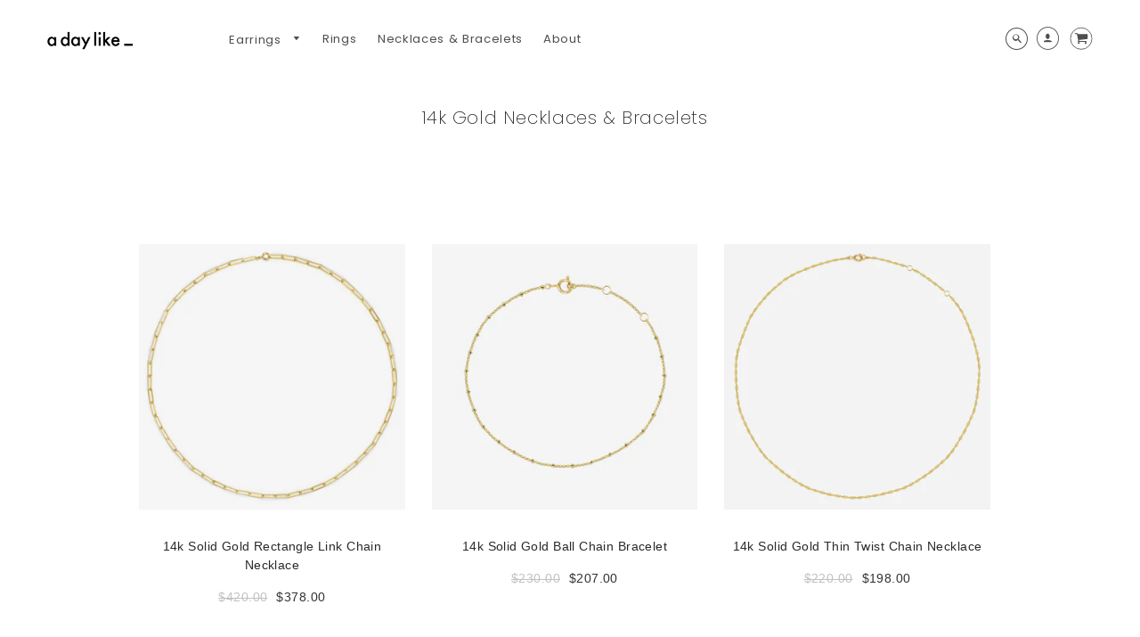

--- FILE ---
content_type: text/html; charset=utf-8
request_url: https://www.adaylike.com/collections/14k-gold-necklaces-bracelets
body_size: 20532
content:
<!doctype html>
<!--[if IE 8]><html class="no-js lt-ie9" lang="en"> <![endif]-->
<!--[if IE 9 ]><html class="ie9 no-js"> <![endif]-->
<!--[if (gt IE 9)|!(IE)]><!--> <html class="no-js" lang="en"> <!--<![endif]-->
<head>
  <!-- Loft Version 1.3.7 -->
  <!-- Basic page needs ================================================== -->
  <meta charset="utf-8">
  <meta http-equiv="X-UA-Compatible" content="IE=edge">
  

  <meta name="google-site-verification" content="HQg8n0-zbF8gQTRBYVpcZziZ7yq_58k8bbTh04n6OMc" />

  <!-- Title and description ================================================== -->
  <title>
    14k Gold Necklaces &amp; Bracelets &ndash; a day like
  </title>

  

  <!-- Helpers ================================================== -->
  <!-- /snippets/social-meta-tags.liquid -->




<meta property="og:site_name" content="a day like">
<meta property="og:url" content="https://www.adaylike.com/collections/14k-gold-necklaces-bracelets">
<meta property="og:title" content="14k Gold Necklaces & Bracelets">
<meta property="og:type" content="product.group">
<meta property="og:description" content="Add a spark to your day with our chic earrings, necklaces, bracelets, and rings">



  <meta property="og:image" content="http://www.adaylike.com/cdn/shopifycloud/storefront/assets/no-image-2048-a2addb12_1200x1200.gif">
  <meta property="og:image:secure_url" content="https://www.adaylike.com/cdn/shopifycloud/storefront/assets/no-image-2048-a2addb12_1200x1200.gif">



<meta name="twitter:card" content="summary_large_image">
<meta name="twitter:title" content="14k Gold Necklaces & Bracelets">
<meta name="twitter:description" content="Add a spark to your day with our chic earrings, necklaces, bracelets, and rings">

  <link rel="canonical" href="https://www.adaylike.com/collections/14k-gold-necklaces-bracelets">
  <meta name="viewport" content="width=device-width,initial-scale=1,shrink-to-fit=no">
  <meta name="theme-color" content="#292929">  

  <!-- Typography ================================================== -->
  <link href="//fonts.googleapis.com/css?family=Playfair+Display+SC:100,200,300,400,500,600,700,800,900" rel="stylesheet">
  <link href="//fonts.googleapis.com/css?family=Lato:100,200,300,400,500,600,700,800,900" rel="stylesheet">   
  <link href="//maxcdn.bootstrapcdn.com/font-awesome/4.7.0/css/font-awesome.min.css" rel="stylesheet"> 
  



  <!-- Base CSS ================================================== -->
  <link href="//www.adaylike.com/cdn/shop/t/17/assets/timber.scss.css?v=149037359242525661781759259419" rel="stylesheet" type="text/css" media="all" />
  <link href="//www.adaylike.com/cdn/shop/t/17/assets/theme.scss.css?v=21328223257820949391759259418" rel="stylesheet" type="text/css" media="all" /> 

  <link href="https://cdnjs.cloudflare.com/ajax/libs/fancybox/3.1.20/jquery.fancybox.min.css" rel="stylesheet">
  <!--[if IE 9 ]>
  <link href="//www.adaylike.com/cdn/shop/t/17/assets/theme-IE.scss.css?v=113078013651358477161557721645" rel="stylesheet" type="text/css" media="all" /> 
  <![endif]-->

  <!-- Extension CSS ================================================== -->
  <link href="//www.adaylike.com/cdn/shop/t/17/assets/plugins.scss.css?v=22359467682331792901560489987" rel="stylesheet" type="text/css" media="all" />

  <!-- THEME JS INIT -->  
 
  <script src="//www.adaylike.com/cdn/shop/t/17/assets/theme.js?v=37112823792059296871698881454" type="text/javascript"></script>
 
  <!--[if IE 9]>
  <script type="text/javascript">
  !function(r){function e(r,e,n,t,o,u){for(var a=0,c=0,f=(r=String(r)).length,d="",i=0;c<f;){var h=r.charCodeAt(c);for(a=(a<<o)+(h=h<256?n[h]:-1),i+=o;i>=u;){var C=a>>(i-=u);d+=t.charAt(C),a^=C<<i}++c}return!e&&i>0&&(d+=t.charAt(a<<u-i)),d}for(var n="ABCDEFGHIJKLMNOPQRSTUVWXYZabcdefghijklmnopqrstuvwxyz0123456789+/",t="",o=[256],u=[256],a=0,c={encode:function(r){return r.replace(/[\u0080-\u07ff]/g,function(r){var e=r.charCodeAt(0);return String.fromCharCode(192|e>>6,128|63&e)}).replace(/[\u0800-\uffff]/g,function(r){var e=r.charCodeAt(0);return String.fromCharCode(224|e>>12,128|e>>6&63,128|63&e)})},decode:function(r){return r.replace(/[\u00e0-\u00ef][\u0080-\u00bf][\u0080-\u00bf]/g,function(r){var e=(15&r.charCodeAt(0))<<12|(63&r.charCodeAt(1))<<6|63&r.charCodeAt(2);return String.fromCharCode(e)}).replace(/[\u00c0-\u00df][\u0080-\u00bf]/g,function(r){var e=(31&r.charCodeAt(0))<<6|63&r.charCodeAt(1);return String.fromCharCode(e)})}};a<256;){var f=String.fromCharCode(a);t+=f,u[a]=a,o[a]=n.indexOf(f),++a}var d=r.base64=function(r,e,n){return e?d[r](e,n):r?null:this};d.btoa=d.encode=function(r,t){return r=!1===d.raw||d.utf8encode||t?c.encode(r):r,(r=e(r,!1,u,n,8,6))+"====".slice(r.length%4||4)},d.atob=d.decode=function(r,n){var u=(r=String(r).split("=")).length;do{r[--u]=e(r[u],!0,o,t,6,8)}while(u>0);return r=r.join(""),!1===d.raw||d.utf8decode||n?c.decode(r):r}}(jQuery);
  var btoa = function (str) {return jQuery.base64.encode(str);};
  </script>
  <![endif]-->
  <script>
    theme.Currency.moneyFormat = '${{amount}}';
  </script>

  <script>window.performance && window.performance.mark && window.performance.mark('shopify.content_for_header.start');</script><meta id="shopify-digital-wallet" name="shopify-digital-wallet" content="/23199721/digital_wallets/dialog">
<meta name="shopify-checkout-api-token" content="6817fff1650d2f85bbd8e11093a5daa0">
<meta id="in-context-paypal-metadata" data-shop-id="23199721" data-venmo-supported="false" data-environment="production" data-locale="en_US" data-paypal-v4="true" data-currency="USD">
<link rel="alternate" type="application/atom+xml" title="Feed" href="/collections/14k-gold-necklaces-bracelets.atom" />
<link rel="alternate" type="application/json+oembed" href="https://www.adaylike.com/collections/14k-gold-necklaces-bracelets.oembed">
<script async="async" src="/checkouts/internal/preloads.js?locale=en-US"></script>
<link rel="preconnect" href="https://shop.app" crossorigin="anonymous">
<script async="async" src="https://shop.app/checkouts/internal/preloads.js?locale=en-US&shop_id=23199721" crossorigin="anonymous"></script>
<script id="apple-pay-shop-capabilities" type="application/json">{"shopId":23199721,"countryCode":"US","currencyCode":"USD","merchantCapabilities":["supports3DS"],"merchantId":"gid:\/\/shopify\/Shop\/23199721","merchantName":"a day like","requiredBillingContactFields":["postalAddress","email"],"requiredShippingContactFields":["postalAddress","email"],"shippingType":"shipping","supportedNetworks":["visa","masterCard","amex","discover","elo","jcb"],"total":{"type":"pending","label":"a day like","amount":"1.00"},"shopifyPaymentsEnabled":true,"supportsSubscriptions":true}</script>
<script id="shopify-features" type="application/json">{"accessToken":"6817fff1650d2f85bbd8e11093a5daa0","betas":["rich-media-storefront-analytics"],"domain":"www.adaylike.com","predictiveSearch":true,"shopId":23199721,"locale":"en"}</script>
<script>var Shopify = Shopify || {};
Shopify.shop = "a-day-like.myshopify.com";
Shopify.locale = "en";
Shopify.currency = {"active":"USD","rate":"1.0"};
Shopify.country = "US";
Shopify.theme = {"name":"Loft","id":73094037584,"schema_name":"Loft","schema_version":"1.4.4","theme_store_id":846,"role":"main"};
Shopify.theme.handle = "null";
Shopify.theme.style = {"id":null,"handle":null};
Shopify.cdnHost = "www.adaylike.com/cdn";
Shopify.routes = Shopify.routes || {};
Shopify.routes.root = "/";</script>
<script type="module">!function(o){(o.Shopify=o.Shopify||{}).modules=!0}(window);</script>
<script>!function(o){function n(){var o=[];function n(){o.push(Array.prototype.slice.apply(arguments))}return n.q=o,n}var t=o.Shopify=o.Shopify||{};t.loadFeatures=n(),t.autoloadFeatures=n()}(window);</script>
<script>
  window.ShopifyPay = window.ShopifyPay || {};
  window.ShopifyPay.apiHost = "shop.app\/pay";
  window.ShopifyPay.redirectState = null;
</script>
<script id="shop-js-analytics" type="application/json">{"pageType":"collection"}</script>
<script defer="defer" async type="module" src="//www.adaylike.com/cdn/shopifycloud/shop-js/modules/v2/client.init-shop-cart-sync_C5BV16lS.en.esm.js"></script>
<script defer="defer" async type="module" src="//www.adaylike.com/cdn/shopifycloud/shop-js/modules/v2/chunk.common_CygWptCX.esm.js"></script>
<script type="module">
  await import("//www.adaylike.com/cdn/shopifycloud/shop-js/modules/v2/client.init-shop-cart-sync_C5BV16lS.en.esm.js");
await import("//www.adaylike.com/cdn/shopifycloud/shop-js/modules/v2/chunk.common_CygWptCX.esm.js");

  window.Shopify.SignInWithShop?.initShopCartSync?.({"fedCMEnabled":true,"windoidEnabled":true});

</script>
<script>
  window.Shopify = window.Shopify || {};
  if (!window.Shopify.featureAssets) window.Shopify.featureAssets = {};
  window.Shopify.featureAssets['shop-js'] = {"shop-cart-sync":["modules/v2/client.shop-cart-sync_ZFArdW7E.en.esm.js","modules/v2/chunk.common_CygWptCX.esm.js"],"init-fed-cm":["modules/v2/client.init-fed-cm_CmiC4vf6.en.esm.js","modules/v2/chunk.common_CygWptCX.esm.js"],"shop-button":["modules/v2/client.shop-button_tlx5R9nI.en.esm.js","modules/v2/chunk.common_CygWptCX.esm.js"],"shop-cash-offers":["modules/v2/client.shop-cash-offers_DOA2yAJr.en.esm.js","modules/v2/chunk.common_CygWptCX.esm.js","modules/v2/chunk.modal_D71HUcav.esm.js"],"init-windoid":["modules/v2/client.init-windoid_sURxWdc1.en.esm.js","modules/v2/chunk.common_CygWptCX.esm.js"],"shop-toast-manager":["modules/v2/client.shop-toast-manager_ClPi3nE9.en.esm.js","modules/v2/chunk.common_CygWptCX.esm.js"],"init-shop-email-lookup-coordinator":["modules/v2/client.init-shop-email-lookup-coordinator_B8hsDcYM.en.esm.js","modules/v2/chunk.common_CygWptCX.esm.js"],"init-shop-cart-sync":["modules/v2/client.init-shop-cart-sync_C5BV16lS.en.esm.js","modules/v2/chunk.common_CygWptCX.esm.js"],"avatar":["modules/v2/client.avatar_BTnouDA3.en.esm.js"],"pay-button":["modules/v2/client.pay-button_FdsNuTd3.en.esm.js","modules/v2/chunk.common_CygWptCX.esm.js"],"init-customer-accounts":["modules/v2/client.init-customer-accounts_DxDtT_ad.en.esm.js","modules/v2/client.shop-login-button_C5VAVYt1.en.esm.js","modules/v2/chunk.common_CygWptCX.esm.js","modules/v2/chunk.modal_D71HUcav.esm.js"],"init-shop-for-new-customer-accounts":["modules/v2/client.init-shop-for-new-customer-accounts_ChsxoAhi.en.esm.js","modules/v2/client.shop-login-button_C5VAVYt1.en.esm.js","modules/v2/chunk.common_CygWptCX.esm.js","modules/v2/chunk.modal_D71HUcav.esm.js"],"shop-login-button":["modules/v2/client.shop-login-button_C5VAVYt1.en.esm.js","modules/v2/chunk.common_CygWptCX.esm.js","modules/v2/chunk.modal_D71HUcav.esm.js"],"init-customer-accounts-sign-up":["modules/v2/client.init-customer-accounts-sign-up_CPSyQ0Tj.en.esm.js","modules/v2/client.shop-login-button_C5VAVYt1.en.esm.js","modules/v2/chunk.common_CygWptCX.esm.js","modules/v2/chunk.modal_D71HUcav.esm.js"],"shop-follow-button":["modules/v2/client.shop-follow-button_Cva4Ekp9.en.esm.js","modules/v2/chunk.common_CygWptCX.esm.js","modules/v2/chunk.modal_D71HUcav.esm.js"],"checkout-modal":["modules/v2/client.checkout-modal_BPM8l0SH.en.esm.js","modules/v2/chunk.common_CygWptCX.esm.js","modules/v2/chunk.modal_D71HUcav.esm.js"],"lead-capture":["modules/v2/client.lead-capture_Bi8yE_yS.en.esm.js","modules/v2/chunk.common_CygWptCX.esm.js","modules/v2/chunk.modal_D71HUcav.esm.js"],"shop-login":["modules/v2/client.shop-login_D6lNrXab.en.esm.js","modules/v2/chunk.common_CygWptCX.esm.js","modules/v2/chunk.modal_D71HUcav.esm.js"],"payment-terms":["modules/v2/client.payment-terms_CZxnsJam.en.esm.js","modules/v2/chunk.common_CygWptCX.esm.js","modules/v2/chunk.modal_D71HUcav.esm.js"]};
</script>
<script>(function() {
  var isLoaded = false;
  function asyncLoad() {
    if (isLoaded) return;
    isLoaded = true;
    var urls = ["https:\/\/cdn.opinew.com\/js\/opinew-active.js?shop=a-day-like.myshopify.com","https:\/\/widgets.automizely.com\/reviews\/v1\/sdk.js?connection_id=dc9cfc531097413694e987d0814ba1a6\u0026mapped_org_id=325a45abc5a7625dbe842e004bda946e_v1\u0026oid=8d6db5f7c7ac44acb5652dae79a5ea24\u0026shop=a-day-like.myshopify.com"];
    for (var i = 0; i < urls.length; i++) {
      var s = document.createElement('script');
      s.type = 'text/javascript';
      s.async = true;
      s.src = urls[i];
      var x = document.getElementsByTagName('script')[0];
      x.parentNode.insertBefore(s, x);
    }
  };
  if(window.attachEvent) {
    window.attachEvent('onload', asyncLoad);
  } else {
    window.addEventListener('load', asyncLoad, false);
  }
})();</script>
<script id="__st">var __st={"a":23199721,"offset":-28800,"reqid":"8ca2d21c-e7cd-4962-a3d7-3544951aae72-1768672243","pageurl":"www.adaylike.com\/collections\/14k-gold-necklaces-bracelets","u":"e531a32777bf","p":"collection","rtyp":"collection","rid":262562250832};</script>
<script>window.ShopifyPaypalV4VisibilityTracking = true;</script>
<script id="captcha-bootstrap">!function(){'use strict';const t='contact',e='account',n='new_comment',o=[[t,t],['blogs',n],['comments',n],[t,'customer']],c=[[e,'customer_login'],[e,'guest_login'],[e,'recover_customer_password'],[e,'create_customer']],r=t=>t.map((([t,e])=>`form[action*='/${t}']:not([data-nocaptcha='true']) input[name='form_type'][value='${e}']`)).join(','),a=t=>()=>t?[...document.querySelectorAll(t)].map((t=>t.form)):[];function s(){const t=[...o],e=r(t);return a(e)}const i='password',u='form_key',d=['recaptcha-v3-token','g-recaptcha-response','h-captcha-response',i],f=()=>{try{return window.sessionStorage}catch{return}},m='__shopify_v',_=t=>t.elements[u];function p(t,e,n=!1){try{const o=window.sessionStorage,c=JSON.parse(o.getItem(e)),{data:r}=function(t){const{data:e,action:n}=t;return t[m]||n?{data:e,action:n}:{data:t,action:n}}(c);for(const[e,n]of Object.entries(r))t.elements[e]&&(t.elements[e].value=n);n&&o.removeItem(e)}catch(o){console.error('form repopulation failed',{error:o})}}const l='form_type',E='cptcha';function T(t){t.dataset[E]=!0}const w=window,h=w.document,L='Shopify',v='ce_forms',y='captcha';let A=!1;((t,e)=>{const n=(g='f06e6c50-85a8-45c8-87d0-21a2b65856fe',I='https://cdn.shopify.com/shopifycloud/storefront-forms-hcaptcha/ce_storefront_forms_captcha_hcaptcha.v1.5.2.iife.js',D={infoText:'Protected by hCaptcha',privacyText:'Privacy',termsText:'Terms'},(t,e,n)=>{const o=w[L][v],c=o.bindForm;if(c)return c(t,g,e,D).then(n);var r;o.q.push([[t,g,e,D],n]),r=I,A||(h.body.append(Object.assign(h.createElement('script'),{id:'captcha-provider',async:!0,src:r})),A=!0)});var g,I,D;w[L]=w[L]||{},w[L][v]=w[L][v]||{},w[L][v].q=[],w[L][y]=w[L][y]||{},w[L][y].protect=function(t,e){n(t,void 0,e),T(t)},Object.freeze(w[L][y]),function(t,e,n,w,h,L){const[v,y,A,g]=function(t,e,n){const i=e?o:[],u=t?c:[],d=[...i,...u],f=r(d),m=r(i),_=r(d.filter((([t,e])=>n.includes(e))));return[a(f),a(m),a(_),s()]}(w,h,L),I=t=>{const e=t.target;return e instanceof HTMLFormElement?e:e&&e.form},D=t=>v().includes(t);t.addEventListener('submit',(t=>{const e=I(t);if(!e)return;const n=D(e)&&!e.dataset.hcaptchaBound&&!e.dataset.recaptchaBound,o=_(e),c=g().includes(e)&&(!o||!o.value);(n||c)&&t.preventDefault(),c&&!n&&(function(t){try{if(!f())return;!function(t){const e=f();if(!e)return;const n=_(t);if(!n)return;const o=n.value;o&&e.removeItem(o)}(t);const e=Array.from(Array(32),(()=>Math.random().toString(36)[2])).join('');!function(t,e){_(t)||t.append(Object.assign(document.createElement('input'),{type:'hidden',name:u})),t.elements[u].value=e}(t,e),function(t,e){const n=f();if(!n)return;const o=[...t.querySelectorAll(`input[type='${i}']`)].map((({name:t})=>t)),c=[...d,...o],r={};for(const[a,s]of new FormData(t).entries())c.includes(a)||(r[a]=s);n.setItem(e,JSON.stringify({[m]:1,action:t.action,data:r}))}(t,e)}catch(e){console.error('failed to persist form',e)}}(e),e.submit())}));const S=(t,e)=>{t&&!t.dataset[E]&&(n(t,e.some((e=>e===t))),T(t))};for(const o of['focusin','change'])t.addEventListener(o,(t=>{const e=I(t);D(e)&&S(e,y())}));const B=e.get('form_key'),M=e.get(l),P=B&&M;t.addEventListener('DOMContentLoaded',(()=>{const t=y();if(P)for(const e of t)e.elements[l].value===M&&p(e,B);[...new Set([...A(),...v().filter((t=>'true'===t.dataset.shopifyCaptcha))])].forEach((e=>S(e,t)))}))}(h,new URLSearchParams(w.location.search),n,t,e,['guest_login'])})(!0,!0)}();</script>
<script integrity="sha256-4kQ18oKyAcykRKYeNunJcIwy7WH5gtpwJnB7kiuLZ1E=" data-source-attribution="shopify.loadfeatures" defer="defer" src="//www.adaylike.com/cdn/shopifycloud/storefront/assets/storefront/load_feature-a0a9edcb.js" crossorigin="anonymous"></script>
<script crossorigin="anonymous" defer="defer" src="//www.adaylike.com/cdn/shopifycloud/storefront/assets/shopify_pay/storefront-65b4c6d7.js?v=20250812"></script>
<script data-source-attribution="shopify.dynamic_checkout.dynamic.init">var Shopify=Shopify||{};Shopify.PaymentButton=Shopify.PaymentButton||{isStorefrontPortableWallets:!0,init:function(){window.Shopify.PaymentButton.init=function(){};var t=document.createElement("script");t.src="https://www.adaylike.com/cdn/shopifycloud/portable-wallets/latest/portable-wallets.en.js",t.type="module",document.head.appendChild(t)}};
</script>
<script data-source-attribution="shopify.dynamic_checkout.buyer_consent">
  function portableWalletsHideBuyerConsent(e){var t=document.getElementById("shopify-buyer-consent"),n=document.getElementById("shopify-subscription-policy-button");t&&n&&(t.classList.add("hidden"),t.setAttribute("aria-hidden","true"),n.removeEventListener("click",e))}function portableWalletsShowBuyerConsent(e){var t=document.getElementById("shopify-buyer-consent"),n=document.getElementById("shopify-subscription-policy-button");t&&n&&(t.classList.remove("hidden"),t.removeAttribute("aria-hidden"),n.addEventListener("click",e))}window.Shopify?.PaymentButton&&(window.Shopify.PaymentButton.hideBuyerConsent=portableWalletsHideBuyerConsent,window.Shopify.PaymentButton.showBuyerConsent=portableWalletsShowBuyerConsent);
</script>
<script data-source-attribution="shopify.dynamic_checkout.cart.bootstrap">document.addEventListener("DOMContentLoaded",(function(){function t(){return document.querySelector("shopify-accelerated-checkout-cart, shopify-accelerated-checkout")}if(t())Shopify.PaymentButton.init();else{new MutationObserver((function(e,n){t()&&(Shopify.PaymentButton.init(),n.disconnect())})).observe(document.body,{childList:!0,subtree:!0})}}));
</script>
<link id="shopify-accelerated-checkout-styles" rel="stylesheet" media="screen" href="https://www.adaylike.com/cdn/shopifycloud/portable-wallets/latest/accelerated-checkout-backwards-compat.css" crossorigin="anonymous">
<style id="shopify-accelerated-checkout-cart">
        #shopify-buyer-consent {
  margin-top: 1em;
  display: inline-block;
  width: 100%;
}

#shopify-buyer-consent.hidden {
  display: none;
}

#shopify-subscription-policy-button {
  background: none;
  border: none;
  padding: 0;
  text-decoration: underline;
  font-size: inherit;
  cursor: pointer;
}

#shopify-subscription-policy-button::before {
  box-shadow: none;
}

      </style>

<script>window.performance && window.performance.mark && window.performance.mark('shopify.content_for_header.end');</script>


  <!-- Header hook for plugins ================================================== -->
  <!-- /snippets/oldIE-js.liquid -->


<!--[if lt IE 9]>
<script src="//cdnjs.cloudflare.com/ajax/libs/html5shiv/3.7.2/html5shiv.min.js" type="text/javascript"></script>
<script src="//www.adaylike.com/cdn/shop/t/17/assets/respond.min.js?17337" type="text/javascript"></script>
<link href="//www.adaylike.com/cdn/shop/t/17/assets/respond-proxy.html" id="respond-proxy" rel="respond-proxy" />
<link href="//www.adaylike.com/search?q=2dcfd8d47b129d1370e48ccd4e5a2c29" id="respond-redirect" rel="respond-redirect" />
<script src="//www.adaylike.com/search?q=2dcfd8d47b129d1370e48ccd4e5a2c29" type="text/javascript"></script>
<![endif]-->



  
  




<!-- BEGIN app block: shopify://apps/opinew-reviews/blocks/global/e1d8e0dc-17ff-4e4a-8a8a-1e73c8ef8676 --><link rel="preload" href="https://cdn.opinew.com/styles/opw-icons/style.css" as="style" onload="this.onload=null;this.rel='stylesheet'">
<noscript><link rel="stylesheet" href="https://cdn.opinew.com/styles/opw-icons/style.css"></noscript>
<style id='opinew_product_plugin_css'>
    .opinew-stars-plugin-product .opinew-star-plugin-inside .stars-color, 
    .opinew-stars-plugin-product .stars-color, 
    .stars-color {
        color:#FFC617 !important;
    }
    .opinew-stars-plugin-link {
        cursor: pointer;
    }
    .opinew-no-reviews-stars-plugin:hover {
        color: #C45500;
    }
    
    .opw-widget-wrapper-default {
        max-width: 1200px;
        margin: 0 auto;
    }
    
            #opinew-stars-plugin-product {
                text-align:left;
            }
            
            .opinew-stars-plugin-product-list {
                text-align:center;
            }
            
        .opinew-list-stars-disable {
            display:none;
        }
        .opinew-product-page-stars-disable {
            display:none;
        }
         .opinew-star-plugin-inside i.opw-noci:empty{display:inherit!important}#opinew_all_reviews_plugin_app:empty,#opinew_badge_plugin_app:empty,#opinew_carousel_plugin_app:empty,#opinew_product_floating_widget:empty,#opinew_product_plugin_app:empty,#opinew_review_request_app:empty,.opinew-all-reviews-plugin-dynamic:empty,.opinew-badge-plugin-dynamic:empty,.opinew-carousel-plugin-dynamic:empty,.opinew-product-plugin-dynamic:empty,.opinew-review-request-dynamic:empty,.opw-dynamic-stars-collection:empty,.opw-dynamic-stars:empty{display:block!important} </style>
<meta id='opinew_config_container' data-opwconfig='{&quot;server_url&quot;: &quot;https://api.opinew.com&quot;, &quot;shop&quot;: {&quot;id&quot;: 352819, &quot;name&quot;: &quot;a day like&quot;, &quot;public_api_key&quot;: &quot;DD4MU5SM4I6WKB9L10WF&quot;, &quot;logo_url&quot;: null}, &quot;permissions&quot;: {&quot;no_branding&quot;: false, &quot;up_to3_photos&quot;: false, &quot;up_to5_photos&quot;: false, &quot;q_and_a&quot;: false, &quot;video_reviews&quot;: false, &quot;optimised_images&quot;: false, &quot;link_shops_single&quot;: false, &quot;link_shops_double&quot;: false, &quot;link_shops_unlimited&quot;: false, &quot;bazaarvoice_integration&quot;: false}, &quot;review_publishing&quot;: &quot;email&quot;, &quot;badge_shop_reviews_link&quot;: &quot;https://api.opinew.com/shop-reviews/352819&quot;, &quot;stars_color_product_and_collections&quot;: &quot;#FFC617&quot;, &quot;theme_transparent_color&quot;: &quot;initial&quot;, &quot;navbar_color&quot;: &quot;#000000&quot;, &quot;questions_and_answers_active&quot;: false, &quot;number_reviews_per_page&quot;: 8, &quot;show_customer_images_section&quot;: true, &quot;display_stars_if_no_reviews&quot;: false, &quot;stars_alignment_product_page&quot;: &quot;left&quot;, &quot;stars_alignment_product_page_mobile&quot;: &quot;center&quot;, &quot;stars_alignment_collections&quot;: &quot;center&quot;, &quot;stars_alignment_collections_mobile&quot;: &quot;center&quot;, &quot;badge_stars_color&quot;: &quot;#ffc617&quot;, &quot;badge_border_color&quot;: &quot;#dae1e7&quot;, &quot;badge_background_color&quot;: &quot;#ffffff&quot;, &quot;badge_text_color&quot;: &quot;#3C3C3C&quot;, &quot;badge_secondary_text_color&quot;: &quot;#606f7b&quot;, &quot;carousel_theme_style&quot;: &quot;card&quot;, &quot;carousel_stars_color&quot;: &quot;#FFC617&quot;, &quot;carousel_border_color&quot;: &quot;#c5c5c5&quot;, &quot;carousel_background_color&quot;: &quot;#ffffff00&quot;, &quot;carousel_controls_color&quot;: &quot;#5a5a5a&quot;, &quot;carousel_verified_badge_color&quot;: &quot;#38c172&quot;, &quot;carousel_text_color&quot;: &quot;#3d4852&quot;, &quot;carousel_secondary_text_color&quot;: &quot;#606f7b&quot;, &quot;carousel_product_name_color&quot;: &quot;#3d4852&quot;, &quot;carousel_widget_show_dates&quot;: true, &quot;carousel_border_active&quot;: false, &quot;carousel_auto_scroll&quot;: false, &quot;carousel_show_product_name&quot;: false, &quot;carousel_featured_reviews&quot;: [], &quot;display_widget_if_no_reviews&quot;: true, &quot;show_country_and_foreign_reviews&quot;: false, &quot;show_full_customer_names&quot;: false, &quot;custom_header_url&quot;: null, &quot;custom_card_url&quot;: null, &quot;custom_gallery_url&quot;: null, &quot;default_sorting&quot;: &quot;recent&quot;, &quot;enable_widget_review_search&quot;: false, &quot;center_stars_mobile&quot;: false, &quot;center_stars_mobile_breakpoint&quot;: &quot;1000px&quot;, &quot;ab_test_active&quot;: false, &quot;request_form_stars_color&quot;: &quot;#FFC617&quot;, &quot;request_form_image_url&quot;: null, &quot;request_form_custom_css&quot;: null, &quot;request_form_show_ratings&quot;: null, &quot;request_form_display_shop_logo&quot;: null, &quot;request_form_display_product_image&quot;: null, &quot;request_form_progress_type&quot;: null, &quot;request_form_btn_color&quot;: &quot;#2f70ee&quot;, &quot;request_form_progress_bar_color&quot;: &quot;#2f70ee&quot;, &quot;request_form_background_color&quot;: &quot;#DCEBFC&quot;, &quot;request_form_card_background&quot;: &quot;#FFFFFF&quot;, &quot;can_display_photos&quot;: true, &quot;buttons_color&quot;: &quot;#ffc617&quot;, &quot;stars_color&quot;: &quot;#232323&quot;, &quot;widget_top_section_style&quot;: &quot;default&quot;, &quot;widget_theme_style&quot;: &quot;card&quot;, &quot;reviews_card_border_color&quot;: &quot;#76757524&quot;, &quot;reviews_card_border_active&quot;: true, &quot;star_bars_width&quot;: &quot;300px&quot;, &quot;star_bars_width_auto&quot;: true, &quot;number_review_columns&quot;: 2, &quot;preferred_language&quot;: &quot;en&quot;, &quot;preferred_date_format&quot;: &quot;MM/dd/yyyy&quot;, &quot;background_color&quot;: &quot;#F3F3F3&quot;, &quot;text_color&quot;: &quot;#232323&quot;, &quot;secondary_text_color&quot;: &quot;#232323&quot;, &quot;display_floating_widget&quot;: false, &quot;floating_widget_button_background_color&quot;: &quot;#000000&quot;, &quot;floating_widget_button_text_color&quot;: &quot;#ffffff&quot;, &quot;floating_widget_button_position&quot;: &quot;left&quot;, &quot;navbar_text_color&quot;: &quot;#232323&quot;, &quot;pagination_color&quot;: &quot;#AEAEAE&quot;, &quot;verified_badge_color&quot;: &quot;#AEAEAE&quot;, &quot;widget_show_dates&quot;: true, &quot;show_review_images&quot;: true, &quot;review_image_max_height&quot;: &quot;450px&quot;, &quot;show_large_review_image&quot;: false, &quot;show_star_bars&quot;: true, &quot;fonts&quot;: {&quot;reviews_card_main_font_size&quot;: &quot;1rem&quot;, &quot;reviews_card_secondary_font_size&quot;: &quot;1rem&quot;, &quot;form_headings_font_size&quot;: &quot;0.875rem&quot;, &quot;form_input_font_size&quot;: &quot;1.125rem&quot;, &quot;paginator_font_size&quot;: &quot;1.125rem&quot;, &quot;badge_average_score&quot;: &quot;2rem&quot;, &quot;badge_primary&quot;: &quot;1.25rem&quot;, &quot;badge_secondary&quot;: &quot;1rem&quot;, &quot;carousel_primary&quot;: &quot;1rem&quot;, &quot;carousel_secondary&quot;: &quot;1rem&quot;, &quot;star_summary_overall_score_font_size&quot;: &quot;2.25rem&quot;, &quot;star_summary_progress_bars_font_size&quot;: &quot;1.125rem&quot;, &quot;navbar_reviews_title_font_size&quot;: &quot;1rem&quot;, &quot;navbar_buttons_font_size&quot;: &quot;1.125rem&quot;, &quot;star_summary_reviewsnum_font_size&quot;: &quot;1.5rem&quot;, &quot;filters_font_size&quot;: &quot;1rem&quot;, &quot;form_post_font_size&quot;: &quot;2.25rem&quot;, &quot;qna_title_font_size&quot;: &quot;1.5rem&quot;}, &quot;display_review_source&quot;: false, &quot;display_verified_badge&quot;: true, &quot;review_card_border_radius&quot;: &quot;12px&quot;, &quot;reviews_number_color&quot;: &quot;#000000&quot;, &quot;review_source_label_color&quot;: &quot;#AEAEAE&quot;, &quot;search_placeholder_color&quot;: &quot;#000000&quot;, &quot;write_review_button_color&quot;: &quot;#232323&quot;, &quot;write_review_button_text_color&quot;: &quot;#ffffff&quot;, &quot;filter_sort_by_button_color&quot;: &quot;#232323&quot;, &quot;pagination_arrows_button_color&quot;: &quot;#AEAEAE&quot;, &quot;search_icon_color&quot;: &quot;#232323&quot;, &quot;new_widget_version&quot;: true, &quot;shop_widgets_updated&quot;: true, &quot;special_pagination&quot;: true, &quot;hide_review_count_widget&quot;: true}' >
<script> 
  var OPW_PUBLIC_KEY = "DD4MU5SM4I6WKB9L10WF";
  var OPW_API_ENDPOINT = "https://api.opinew.com";
  var OPW_CHECKER_ENDPOINT = "https://shop-status.opinew.cloud";
  var OPW_BACKEND_VERSION = "25.41.1-0-ge32fade58";
</script>
<script src="https://cdn.opinew.com/shop-widgets/static/js/index.8ffabcca.js" defer></script>



<!-- END app block --><link href="https://monorail-edge.shopifysvc.com" rel="dns-prefetch">
<script>(function(){if ("sendBeacon" in navigator && "performance" in window) {try {var session_token_from_headers = performance.getEntriesByType('navigation')[0].serverTiming.find(x => x.name == '_s').description;} catch {var session_token_from_headers = undefined;}var session_cookie_matches = document.cookie.match(/_shopify_s=([^;]*)/);var session_token_from_cookie = session_cookie_matches && session_cookie_matches.length === 2 ? session_cookie_matches[1] : "";var session_token = session_token_from_headers || session_token_from_cookie || "";function handle_abandonment_event(e) {var entries = performance.getEntries().filter(function(entry) {return /monorail-edge.shopifysvc.com/.test(entry.name);});if (!window.abandonment_tracked && entries.length === 0) {window.abandonment_tracked = true;var currentMs = Date.now();var navigation_start = performance.timing.navigationStart;var payload = {shop_id: 23199721,url: window.location.href,navigation_start,duration: currentMs - navigation_start,session_token,page_type: "collection"};window.navigator.sendBeacon("https://monorail-edge.shopifysvc.com/v1/produce", JSON.stringify({schema_id: "online_store_buyer_site_abandonment/1.1",payload: payload,metadata: {event_created_at_ms: currentMs,event_sent_at_ms: currentMs}}));}}window.addEventListener('pagehide', handle_abandonment_event);}}());</script>
<script id="web-pixels-manager-setup">(function e(e,d,r,n,o){if(void 0===o&&(o={}),!Boolean(null===(a=null===(i=window.Shopify)||void 0===i?void 0:i.analytics)||void 0===a?void 0:a.replayQueue)){var i,a;window.Shopify=window.Shopify||{};var t=window.Shopify;t.analytics=t.analytics||{};var s=t.analytics;s.replayQueue=[],s.publish=function(e,d,r){return s.replayQueue.push([e,d,r]),!0};try{self.performance.mark("wpm:start")}catch(e){}var l=function(){var e={modern:/Edge?\/(1{2}[4-9]|1[2-9]\d|[2-9]\d{2}|\d{4,})\.\d+(\.\d+|)|Firefox\/(1{2}[4-9]|1[2-9]\d|[2-9]\d{2}|\d{4,})\.\d+(\.\d+|)|Chrom(ium|e)\/(9{2}|\d{3,})\.\d+(\.\d+|)|(Maci|X1{2}).+ Version\/(15\.\d+|(1[6-9]|[2-9]\d|\d{3,})\.\d+)([,.]\d+|)( \(\w+\)|)( Mobile\/\w+|) Safari\/|Chrome.+OPR\/(9{2}|\d{3,})\.\d+\.\d+|(CPU[ +]OS|iPhone[ +]OS|CPU[ +]iPhone|CPU IPhone OS|CPU iPad OS)[ +]+(15[._]\d+|(1[6-9]|[2-9]\d|\d{3,})[._]\d+)([._]\d+|)|Android:?[ /-](13[3-9]|1[4-9]\d|[2-9]\d{2}|\d{4,})(\.\d+|)(\.\d+|)|Android.+Firefox\/(13[5-9]|1[4-9]\d|[2-9]\d{2}|\d{4,})\.\d+(\.\d+|)|Android.+Chrom(ium|e)\/(13[3-9]|1[4-9]\d|[2-9]\d{2}|\d{4,})\.\d+(\.\d+|)|SamsungBrowser\/([2-9]\d|\d{3,})\.\d+/,legacy:/Edge?\/(1[6-9]|[2-9]\d|\d{3,})\.\d+(\.\d+|)|Firefox\/(5[4-9]|[6-9]\d|\d{3,})\.\d+(\.\d+|)|Chrom(ium|e)\/(5[1-9]|[6-9]\d|\d{3,})\.\d+(\.\d+|)([\d.]+$|.*Safari\/(?![\d.]+ Edge\/[\d.]+$))|(Maci|X1{2}).+ Version\/(10\.\d+|(1[1-9]|[2-9]\d|\d{3,})\.\d+)([,.]\d+|)( \(\w+\)|)( Mobile\/\w+|) Safari\/|Chrome.+OPR\/(3[89]|[4-9]\d|\d{3,})\.\d+\.\d+|(CPU[ +]OS|iPhone[ +]OS|CPU[ +]iPhone|CPU IPhone OS|CPU iPad OS)[ +]+(10[._]\d+|(1[1-9]|[2-9]\d|\d{3,})[._]\d+)([._]\d+|)|Android:?[ /-](13[3-9]|1[4-9]\d|[2-9]\d{2}|\d{4,})(\.\d+|)(\.\d+|)|Mobile Safari.+OPR\/([89]\d|\d{3,})\.\d+\.\d+|Android.+Firefox\/(13[5-9]|1[4-9]\d|[2-9]\d{2}|\d{4,})\.\d+(\.\d+|)|Android.+Chrom(ium|e)\/(13[3-9]|1[4-9]\d|[2-9]\d{2}|\d{4,})\.\d+(\.\d+|)|Android.+(UC? ?Browser|UCWEB|U3)[ /]?(15\.([5-9]|\d{2,})|(1[6-9]|[2-9]\d|\d{3,})\.\d+)\.\d+|SamsungBrowser\/(5\.\d+|([6-9]|\d{2,})\.\d+)|Android.+MQ{2}Browser\/(14(\.(9|\d{2,})|)|(1[5-9]|[2-9]\d|\d{3,})(\.\d+|))(\.\d+|)|K[Aa][Ii]OS\/(3\.\d+|([4-9]|\d{2,})\.\d+)(\.\d+|)/},d=e.modern,r=e.legacy,n=navigator.userAgent;return n.match(d)?"modern":n.match(r)?"legacy":"unknown"}(),u="modern"===l?"modern":"legacy",c=(null!=n?n:{modern:"",legacy:""})[u],f=function(e){return[e.baseUrl,"/wpm","/b",e.hashVersion,"modern"===e.buildTarget?"m":"l",".js"].join("")}({baseUrl:d,hashVersion:r,buildTarget:u}),m=function(e){var d=e.version,r=e.bundleTarget,n=e.surface,o=e.pageUrl,i=e.monorailEndpoint;return{emit:function(e){var a=e.status,t=e.errorMsg,s=(new Date).getTime(),l=JSON.stringify({metadata:{event_sent_at_ms:s},events:[{schema_id:"web_pixels_manager_load/3.1",payload:{version:d,bundle_target:r,page_url:o,status:a,surface:n,error_msg:t},metadata:{event_created_at_ms:s}}]});if(!i)return console&&console.warn&&console.warn("[Web Pixels Manager] No Monorail endpoint provided, skipping logging."),!1;try{return self.navigator.sendBeacon.bind(self.navigator)(i,l)}catch(e){}var u=new XMLHttpRequest;try{return u.open("POST",i,!0),u.setRequestHeader("Content-Type","text/plain"),u.send(l),!0}catch(e){return console&&console.warn&&console.warn("[Web Pixels Manager] Got an unhandled error while logging to Monorail."),!1}}}}({version:r,bundleTarget:l,surface:e.surface,pageUrl:self.location.href,monorailEndpoint:e.monorailEndpoint});try{o.browserTarget=l,function(e){var d=e.src,r=e.async,n=void 0===r||r,o=e.onload,i=e.onerror,a=e.sri,t=e.scriptDataAttributes,s=void 0===t?{}:t,l=document.createElement("script"),u=document.querySelector("head"),c=document.querySelector("body");if(l.async=n,l.src=d,a&&(l.integrity=a,l.crossOrigin="anonymous"),s)for(var f in s)if(Object.prototype.hasOwnProperty.call(s,f))try{l.dataset[f]=s[f]}catch(e){}if(o&&l.addEventListener("load",o),i&&l.addEventListener("error",i),u)u.appendChild(l);else{if(!c)throw new Error("Did not find a head or body element to append the script");c.appendChild(l)}}({src:f,async:!0,onload:function(){if(!function(){var e,d;return Boolean(null===(d=null===(e=window.Shopify)||void 0===e?void 0:e.analytics)||void 0===d?void 0:d.initialized)}()){var d=window.webPixelsManager.init(e)||void 0;if(d){var r=window.Shopify.analytics;r.replayQueue.forEach((function(e){var r=e[0],n=e[1],o=e[2];d.publishCustomEvent(r,n,o)})),r.replayQueue=[],r.publish=d.publishCustomEvent,r.visitor=d.visitor,r.initialized=!0}}},onerror:function(){return m.emit({status:"failed",errorMsg:"".concat(f," has failed to load")})},sri:function(e){var d=/^sha384-[A-Za-z0-9+/=]+$/;return"string"==typeof e&&d.test(e)}(c)?c:"",scriptDataAttributes:o}),m.emit({status:"loading"})}catch(e){m.emit({status:"failed",errorMsg:(null==e?void 0:e.message)||"Unknown error"})}}})({shopId: 23199721,storefrontBaseUrl: "https://www.adaylike.com",extensionsBaseUrl: "https://extensions.shopifycdn.com/cdn/shopifycloud/web-pixels-manager",monorailEndpoint: "https://monorail-edge.shopifysvc.com/unstable/produce_batch",surface: "storefront-renderer",enabledBetaFlags: ["2dca8a86"],webPixelsConfigList: [{"id":"295632976","configuration":"{\"hashed_organization_id\":\"325a45abc5a7625dbe842e004bda946e_v1\",\"app_key\":\"a-day-like\",\"allow_collect_personal_data\":\"true\"}","eventPayloadVersion":"v1","runtimeContext":"STRICT","scriptVersion":"b0730350b8b5c0f4b59098a32648f87f","type":"APP","apiClientId":4551725,"privacyPurposes":["ANALYTICS","MARKETING","SALE_OF_DATA"],"dataSharingAdjustments":{"protectedCustomerApprovalScopes":["read_customer_address","read_customer_email","read_customer_name","read_customer_personal_data","read_customer_phone"]}},{"id":"31522896","configuration":"{\"tagID\":\"2613958484935\"}","eventPayloadVersion":"v1","runtimeContext":"STRICT","scriptVersion":"18031546ee651571ed29edbe71a3550b","type":"APP","apiClientId":3009811,"privacyPurposes":["ANALYTICS","MARKETING","SALE_OF_DATA"],"dataSharingAdjustments":{"protectedCustomerApprovalScopes":["read_customer_address","read_customer_email","read_customer_name","read_customer_personal_data","read_customer_phone"]}},{"id":"shopify-app-pixel","configuration":"{}","eventPayloadVersion":"v1","runtimeContext":"STRICT","scriptVersion":"0450","apiClientId":"shopify-pixel","type":"APP","privacyPurposes":["ANALYTICS","MARKETING"]},{"id":"shopify-custom-pixel","eventPayloadVersion":"v1","runtimeContext":"LAX","scriptVersion":"0450","apiClientId":"shopify-pixel","type":"CUSTOM","privacyPurposes":["ANALYTICS","MARKETING"]}],isMerchantRequest: false,initData: {"shop":{"name":"a day like","paymentSettings":{"currencyCode":"USD"},"myshopifyDomain":"a-day-like.myshopify.com","countryCode":"US","storefrontUrl":"https:\/\/www.adaylike.com"},"customer":null,"cart":null,"checkout":null,"productVariants":[],"purchasingCompany":null},},"https://www.adaylike.com/cdn","fcfee988w5aeb613cpc8e4bc33m6693e112",{"modern":"","legacy":""},{"shopId":"23199721","storefrontBaseUrl":"https:\/\/www.adaylike.com","extensionBaseUrl":"https:\/\/extensions.shopifycdn.com\/cdn\/shopifycloud\/web-pixels-manager","surface":"storefront-renderer","enabledBetaFlags":"[\"2dca8a86\"]","isMerchantRequest":"false","hashVersion":"fcfee988w5aeb613cpc8e4bc33m6693e112","publish":"custom","events":"[[\"page_viewed\",{}],[\"collection_viewed\",{\"collection\":{\"id\":\"262562250832\",\"title\":\"14k Gold Necklaces \u0026 Bracelets\",\"productVariants\":[{\"price\":{\"amount\":378.0,\"currencyCode\":\"USD\"},\"product\":{\"title\":\"14k Solid Gold Rectangle Link Chain Necklace\",\"vendor\":\"a day like\",\"id\":\"11593593612\",\"untranslatedTitle\":\"14k Solid Gold Rectangle Link Chain Necklace\",\"url\":\"\/products\/flat-bar-necklace\",\"type\":\"Necklace\"},\"id\":\"44636779340\",\"image\":{\"src\":\"\/\/www.adaylike.com\/cdn\/shop\/products\/box_chain_necklave_1.jpg?v=1649454698\"},\"sku\":\"\",\"title\":\"Default Title\",\"untranslatedTitle\":\"Default Title\"},{\"price\":{\"amount\":207.0,\"currencyCode\":\"USD\"},\"product\":{\"title\":\"14k Solid Gold Ball Chain Bracelet\",\"vendor\":\"a day like\",\"id\":\"6591250726992\",\"untranslatedTitle\":\"14k Solid Gold Ball Chain Bracelet\",\"url\":\"\/products\/14k-gold-ball-chain-bracelet\",\"type\":\"Bracelet\"},\"id\":\"39501449068624\",\"image\":{\"src\":\"\/\/www.adaylike.com\/cdn\/shop\/products\/ball_chain_bracelet_1.jpg?v=1650064787\"},\"sku\":\"\",\"title\":\"Default Title\",\"untranslatedTitle\":\"Default Title\"},{\"price\":{\"amount\":198.0,\"currencyCode\":\"USD\"},\"product\":{\"title\":\"14k Solid Gold Thin Twist Chain Necklace\",\"vendor\":\"a day like\",\"id\":\"6591362760784\",\"untranslatedTitle\":\"14k Solid Gold Thin Twist Chain Necklace\",\"url\":\"\/products\/14k-gold-thin-twist-chain-necklace\",\"type\":\"Necklace\"},\"id\":\"39502264336464\",\"image\":{\"src\":\"\/\/www.adaylike.com\/cdn\/shop\/products\/thin_twist_chain_necklace_1_218d19c5-18f3-4256-bf9a-23fe9df350bb.jpg?v=1649453768\"},\"sku\":\"\",\"title\":\"Default Title\",\"untranslatedTitle\":\"Default Title\"},{\"price\":{\"amount\":405.0,\"currencyCode\":\"USD\"},\"product\":{\"title\":\"14k Solid Gold Dangling CZ Necklace\",\"vendor\":\"a day like\",\"id\":\"6597036998736\",\"untranslatedTitle\":\"14k Solid Gold Dangling CZ Necklace\",\"url\":\"\/products\/14k-gold-dangling-cz-necklace\",\"type\":\"Necklace\"},\"id\":\"39520037666896\",\"image\":{\"src\":\"\/\/www.adaylike.com\/cdn\/shop\/products\/cz_drop_necklace_1.jpg?v=1649453447\"},\"sku\":\"\",\"title\":\"Default Title\",\"untranslatedTitle\":\"Default Title\"},{\"price\":{\"amount\":126.0,\"currencyCode\":\"USD\"},\"product\":{\"title\":\"14k Solid Gold Thin Flat Chain Bracelet\",\"vendor\":\"a day like\",\"id\":\"6590078058576\",\"untranslatedTitle\":\"14k Solid Gold Thin Flat Chain Bracelet\",\"url\":\"\/products\/14k-gold-thin-flat-chain-bracelet\",\"type\":\"Bracelet\"},\"id\":\"39496984789072\",\"image\":{\"src\":\"\/\/www.adaylike.com\/cdn\/shop\/products\/thin_flat_bracelet_1.jpg?v=1627960733\"},\"sku\":\"\",\"title\":\"Default Title\",\"untranslatedTitle\":\"Default Title\"},{\"price\":{\"amount\":225.0,\"currencyCode\":\"USD\"},\"product\":{\"title\":\"14k Solid Gold Twinkle Chain Necklace\",\"vendor\":\"a day like\",\"id\":\"6592255361104\",\"untranslatedTitle\":\"14k Solid Gold Twinkle Chain Necklace\",\"url\":\"\/products\/14k-gold-twinkle-chain-necklace-1\",\"type\":\"Necklace\"},\"id\":\"39505768972368\",\"image\":{\"src\":\"\/\/www.adaylike.com\/cdn\/shop\/products\/twinkle_chain_necklace_1.jpg?v=1649454264\"},\"sku\":\"\",\"title\":\"Default Title\",\"untranslatedTitle\":\"Default Title\"},{\"price\":{\"amount\":139.5,\"currencyCode\":\"USD\"},\"product\":{\"title\":\"14k Solid Gold Thin Chain Bracelet\",\"vendor\":\"a day like\",\"id\":\"6592218071120\",\"untranslatedTitle\":\"14k Solid Gold Thin Chain Bracelet\",\"url\":\"\/products\/14k-gold-thin-chain-bracelet\",\"type\":\"Bracelet\"},\"id\":\"39505654480976\",\"image\":{\"src\":\"\/\/www.adaylike.com\/cdn\/shop\/products\/thin_chain_bracelet_1.jpg?v=1628632075\"},\"sku\":\"\",\"title\":\"Default Title\",\"untranslatedTitle\":\"Default Title\"},{\"price\":{\"amount\":139.5,\"currencyCode\":\"USD\"},\"product\":{\"title\":\"14k Solid Gold Thin Twist Chain Bracelet\",\"vendor\":\"a day like\",\"id\":\"6591364235344\",\"untranslatedTitle\":\"14k Solid Gold Thin Twist Chain Bracelet\",\"url\":\"\/products\/14k-gold-thin-twist-chain-bracelet\",\"type\":\"Bracelet\"},\"id\":\"39502269317200\",\"image\":{\"src\":\"\/\/www.adaylike.com\/cdn\/shop\/products\/thin_twist_chain_bracelet_1.jpg?v=1634328721\"},\"sku\":\"\",\"title\":\"Default Title\",\"untranslatedTitle\":\"Default Title\"},{\"price\":{\"amount\":252.0,\"currencyCode\":\"USD\"},\"product\":{\"title\":\"14k Solid Gold Rectangle Link Chain Bracelet\",\"vendor\":\"a day like\",\"id\":\"6594114322512\",\"untranslatedTitle\":\"14k Solid Gold Rectangle Link Chain Bracelet\",\"url\":\"\/products\/14k-gold-rectangle-link-chain-bracelet\",\"type\":\"Bracelet\"},\"id\":\"39511611899984\",\"image\":{\"src\":\"\/\/www.adaylike.com\/cdn\/shop\/products\/box_chain_bracelet_1.jpg?v=1629081293\"},\"sku\":\"\",\"title\":\"Default Title\",\"untranslatedTitle\":\"Default Title\"},{\"price\":{\"amount\":180.0,\"currencyCode\":\"USD\"},\"product\":{\"title\":\"14k Solid Gold Oval Link Chain Bracelet\",\"vendor\":\"a day like\",\"id\":\"6592905281616\",\"untranslatedTitle\":\"14k Solid Gold Oval Link Chain Bracelet\",\"url\":\"\/products\/14k-gold-oval-link-chain-bracelet\",\"type\":\"Bracelet\"},\"id\":\"39508121747536\",\"image\":{\"src\":\"\/\/www.adaylike.com\/cdn\/shop\/products\/oval_chain_bracelet_1_9f47e48b-739a-4585-a523-aa3494661e1d.jpg?v=1633483011\"},\"sku\":\"\",\"title\":\"Default Title\",\"untranslatedTitle\":\"Default Title\"},{\"price\":{\"amount\":180.0,\"currencyCode\":\"USD\"},\"product\":{\"title\":\"14k Solid Gold Thin Chain Necklace\",\"vendor\":\"a day like\",\"id\":\"6590881464400\",\"untranslatedTitle\":\"14k Solid Gold Thin Chain Necklace\",\"url\":\"\/products\/14k-gold-twinkle-chain-necklace\",\"type\":\"Necklace\"},\"id\":\"39500208013392\",\"image\":{\"src\":\"\/\/www.adaylike.com\/cdn\/shop\/products\/thin_chain_necklace_1.jpg?v=1649454790\"},\"sku\":\"\",\"title\":\"Default Title\",\"untranslatedTitle\":\"Default Title\"},{\"price\":{\"amount\":153.0,\"currencyCode\":\"USD\"},\"product\":{\"title\":\"14k Solid Gold Twinkle Chain Bracelet\",\"vendor\":\"a day like\",\"id\":\"6590872191056\",\"untranslatedTitle\":\"14k Solid Gold Twinkle Chain Bracelet\",\"url\":\"\/products\/14k-gold-twinkle-chain-bracelet\",\"type\":\"Bracelet\"},\"id\":\"39500147556432\",\"image\":{\"src\":\"\/\/www.adaylike.com\/cdn\/shop\/products\/twist_chain_bracelet_1.jpg?v=1628181142\"},\"sku\":\"\",\"title\":\"Default Title\",\"untranslatedTitle\":\"Default Title\"},{\"price\":{\"amount\":180.0,\"currencyCode\":\"USD\"},\"product\":{\"title\":\"14k Solid Gold Thin Flat Chain Necklace\",\"vendor\":\"a day like\",\"id\":\"6590164926544\",\"untranslatedTitle\":\"14k Solid Gold Thin Flat Chain Necklace\",\"url\":\"\/products\/14k-gold-thin-flat-chain-bracelet-1\",\"type\":\"Necklace\"},\"id\":\"39497238118480\",\"image\":{\"src\":\"\/\/www.adaylike.com\/cdn\/shop\/products\/flat_chain_necklace_1.jpg?v=1649453639\"},\"sku\":\"\",\"title\":\"Default Title\",\"untranslatedTitle\":\"Default Title\"},{\"price\":{\"amount\":297.0,\"currencyCode\":\"USD\"},\"product\":{\"title\":\"14k Solid Gold Ball Chain Necklace\",\"vendor\":\"a day like\",\"id\":\"6585768575056\",\"untranslatedTitle\":\"14k Solid Gold Ball Chain Necklace\",\"url\":\"\/products\/14k-gold-ball-chain-necklace\",\"type\":\"Necklace\"},\"id\":\"39479794368592\",\"image\":{\"src\":\"\/\/www.adaylike.com\/cdn\/shop\/products\/ball_chain_necklace_1.jpg?v=1649450917\"},\"sku\":\"\",\"title\":\"Default Title\",\"untranslatedTitle\":\"Default Title\"},{\"price\":{\"amount\":324.0,\"currencyCode\":\"USD\"},\"product\":{\"title\":\"14k Solid Gold Oval Link Chain Necklace\",\"vendor\":\"a day like\",\"id\":\"6585655853136\",\"untranslatedTitle\":\"14k Solid Gold Oval Link Chain Necklace\",\"url\":\"\/products\/14k-gold-oval-link-chain-necklace\",\"type\":\"Necklace\"},\"id\":\"39479560011856\",\"image\":{\"src\":\"\/\/www.adaylike.com\/cdn\/shop\/products\/oval_chain_necklace_1_1.jpg?v=1649454421\"},\"sku\":\"\",\"title\":\"Default Title\",\"untranslatedTitle\":\"Default Title\"},{\"price\":{\"amount\":252.0,\"currencyCode\":\"USD\"},\"product\":{\"title\":\"14k Solid Gold Thin Geometric Circle Necklace\",\"vendor\":\"a day like\",\"id\":\"6712729043024\",\"untranslatedTitle\":\"14k Solid Gold Thin Geometric Circle Necklace\",\"url\":\"\/products\/14k-solid-gold-thin-geometric-necklace\",\"type\":\"Necklace\"},\"id\":\"39812918280272\",\"image\":{\"src\":\"\/\/www.adaylike.com\/cdn\/shop\/products\/thin_Geo_chain_necklace_c_3.jpg?v=1658079597\"},\"sku\":\"\",\"title\":\"Default Title\",\"untranslatedTitle\":\"Default Title\"},{\"price\":{\"amount\":252.0,\"currencyCode\":\"USD\"},\"product\":{\"title\":\"14k Solid Gold Thin Geometric Square Necklace\",\"vendor\":\"a day like\",\"id\":\"6712839798864\",\"untranslatedTitle\":\"14k Solid Gold Thin Geometric Square Necklace\",\"url\":\"\/products\/copy-of-14k-solid-gold-thin-geometric-triangle-necklace\",\"type\":\"Necklace\"},\"id\":\"39813308186704\",\"image\":{\"src\":\"\/\/www.adaylike.com\/cdn\/shop\/products\/thin_Geo_chain_necklace_s_3.jpg?v=1658083017\"},\"sku\":\"\",\"title\":\"Default Title\",\"untranslatedTitle\":\"Default Title\"},{\"price\":{\"amount\":252.0,\"currencyCode\":\"USD\"},\"product\":{\"title\":\"14k Solid Gold Thin Geometric Triangle Necklace\",\"vendor\":\"a day like\",\"id\":\"6712839864400\",\"untranslatedTitle\":\"14k Solid Gold Thin Geometric Triangle Necklace\",\"url\":\"\/products\/copy-of-14k-solid-gold-thin-geometric-triangle-necklace-1\",\"type\":\"Necklace\"},\"id\":\"39813308252240\",\"image\":{\"src\":\"\/\/www.adaylike.com\/cdn\/shop\/products\/thin_Geo_chain_necklace_t_3.jpg?v=1658082575\"},\"sku\":\"\",\"title\":\"Default Title\",\"untranslatedTitle\":\"Default Title\"},{\"price\":{\"amount\":279.0,\"currencyCode\":\"USD\"},\"product\":{\"title\":\"14k Solid Gold White Sapphire Baguette Necklace\",\"vendor\":\"a day like\",\"id\":\"6714859290704\",\"untranslatedTitle\":\"14k Solid Gold White Sapphire Baguette Necklace\",\"url\":\"\/products\/14k-solid-gold-white-sapphire-baguette-necklace\",\"type\":\"Necklace\"},\"id\":\"39816933441616\",\"image\":{\"src\":\"\/\/www.adaylike.com\/cdn\/shop\/products\/baguette_w_sapphire_necklace_1.jpg?v=1658344937\"},\"sku\":\"\",\"title\":\"Default Title\",\"untranslatedTitle\":\"Default Title\"},{\"price\":{\"amount\":270.0,\"currencyCode\":\"USD\"},\"product\":{\"title\":\"14k Solid Gold Square Bezel Champagne Diamond Necklace\",\"vendor\":\"a day like\",\"id\":\"6714893467728\",\"untranslatedTitle\":\"14k Solid Gold Square Bezel Champagne Diamond Necklace\",\"url\":\"\/products\/14k-solid-gold-square-bezel-champagne-diamond-necklace\",\"type\":\"Necklace\"},\"id\":\"39816975253584\",\"image\":{\"src\":\"\/\/www.adaylike.com\/cdn\/shop\/products\/square-bezel-champagne-diamond_necklace_1.jpg?v=1658347220\"},\"sku\":\"\",\"title\":\"Default Title\",\"untranslatedTitle\":\"Default Title\"},{\"price\":{\"amount\":234.0,\"currencyCode\":\"USD\"},\"product\":{\"title\":\"14k Solid Gold Three Prong Champagne Diamond Necklace\",\"vendor\":\"a day like\",\"id\":\"6714920370256\",\"untranslatedTitle\":\"14k Solid Gold Three Prong Champagne Diamond Necklace\",\"url\":\"\/products\/14k-solid-gold-three-prong-champagne-diamond-necklace\",\"type\":\"Necklace\"},\"id\":\"39817013887056\",\"image\":{\"src\":\"\/\/www.adaylike.com\/cdn\/shop\/products\/three-prong-champagne-diamond_necklace_1.jpg?v=1658350069\"},\"sku\":\"\",\"title\":\"Default Title\",\"untranslatedTitle\":\"Default Title\"}]}}]]"});</script><script>
  window.ShopifyAnalytics = window.ShopifyAnalytics || {};
  window.ShopifyAnalytics.meta = window.ShopifyAnalytics.meta || {};
  window.ShopifyAnalytics.meta.currency = 'USD';
  var meta = {"products":[{"id":11593593612,"gid":"gid:\/\/shopify\/Product\/11593593612","vendor":"a day like","type":"Necklace","handle":"flat-bar-necklace","variants":[{"id":44636779340,"price":37800,"name":"14k Solid Gold Rectangle Link Chain Necklace","public_title":null,"sku":""}],"remote":false},{"id":6591250726992,"gid":"gid:\/\/shopify\/Product\/6591250726992","vendor":"a day like","type":"Bracelet","handle":"14k-gold-ball-chain-bracelet","variants":[{"id":39501449068624,"price":20700,"name":"14k Solid Gold Ball Chain Bracelet","public_title":null,"sku":""}],"remote":false},{"id":6591362760784,"gid":"gid:\/\/shopify\/Product\/6591362760784","vendor":"a day like","type":"Necklace","handle":"14k-gold-thin-twist-chain-necklace","variants":[{"id":39502264336464,"price":19800,"name":"14k Solid Gold Thin Twist Chain Necklace","public_title":null,"sku":""}],"remote":false},{"id":6597036998736,"gid":"gid:\/\/shopify\/Product\/6597036998736","vendor":"a day like","type":"Necklace","handle":"14k-gold-dangling-cz-necklace","variants":[{"id":39520037666896,"price":40500,"name":"14k Solid Gold Dangling CZ Necklace","public_title":null,"sku":""}],"remote":false},{"id":6590078058576,"gid":"gid:\/\/shopify\/Product\/6590078058576","vendor":"a day like","type":"Bracelet","handle":"14k-gold-thin-flat-chain-bracelet","variants":[{"id":39496984789072,"price":12600,"name":"14k Solid Gold Thin Flat Chain Bracelet","public_title":null,"sku":""}],"remote":false},{"id":6592255361104,"gid":"gid:\/\/shopify\/Product\/6592255361104","vendor":"a day like","type":"Necklace","handle":"14k-gold-twinkle-chain-necklace-1","variants":[{"id":39505768972368,"price":22500,"name":"14k Solid Gold Twinkle Chain Necklace","public_title":null,"sku":""}],"remote":false},{"id":6592218071120,"gid":"gid:\/\/shopify\/Product\/6592218071120","vendor":"a day like","type":"Bracelet","handle":"14k-gold-thin-chain-bracelet","variants":[{"id":39505654480976,"price":13950,"name":"14k Solid Gold Thin Chain Bracelet","public_title":null,"sku":""}],"remote":false},{"id":6591364235344,"gid":"gid:\/\/shopify\/Product\/6591364235344","vendor":"a day like","type":"Bracelet","handle":"14k-gold-thin-twist-chain-bracelet","variants":[{"id":39502269317200,"price":13950,"name":"14k Solid Gold Thin Twist Chain Bracelet","public_title":null,"sku":""}],"remote":false},{"id":6594114322512,"gid":"gid:\/\/shopify\/Product\/6594114322512","vendor":"a day like","type":"Bracelet","handle":"14k-gold-rectangle-link-chain-bracelet","variants":[{"id":39511611899984,"price":25200,"name":"14k Solid Gold Rectangle Link Chain Bracelet","public_title":null,"sku":""}],"remote":false},{"id":6592905281616,"gid":"gid:\/\/shopify\/Product\/6592905281616","vendor":"a day like","type":"Bracelet","handle":"14k-gold-oval-link-chain-bracelet","variants":[{"id":39508121747536,"price":18000,"name":"14k Solid Gold Oval Link Chain Bracelet","public_title":null,"sku":""}],"remote":false},{"id":6590881464400,"gid":"gid:\/\/shopify\/Product\/6590881464400","vendor":"a day like","type":"Necklace","handle":"14k-gold-twinkle-chain-necklace","variants":[{"id":39500208013392,"price":18000,"name":"14k Solid Gold Thin Chain Necklace","public_title":null,"sku":""}],"remote":false},{"id":6590872191056,"gid":"gid:\/\/shopify\/Product\/6590872191056","vendor":"a day like","type":"Bracelet","handle":"14k-gold-twinkle-chain-bracelet","variants":[{"id":39500147556432,"price":15300,"name":"14k Solid Gold Twinkle Chain Bracelet","public_title":null,"sku":""}],"remote":false},{"id":6590164926544,"gid":"gid:\/\/shopify\/Product\/6590164926544","vendor":"a day like","type":"Necklace","handle":"14k-gold-thin-flat-chain-bracelet-1","variants":[{"id":39497238118480,"price":18000,"name":"14k Solid Gold Thin Flat Chain Necklace","public_title":null,"sku":""}],"remote":false},{"id":6585768575056,"gid":"gid:\/\/shopify\/Product\/6585768575056","vendor":"a day like","type":"Necklace","handle":"14k-gold-ball-chain-necklace","variants":[{"id":39479794368592,"price":29700,"name":"14k Solid Gold Ball Chain Necklace","public_title":null,"sku":""}],"remote":false},{"id":6585655853136,"gid":"gid:\/\/shopify\/Product\/6585655853136","vendor":"a day like","type":"Necklace","handle":"14k-gold-oval-link-chain-necklace","variants":[{"id":39479560011856,"price":32400,"name":"14k Solid Gold Oval Link Chain Necklace","public_title":null,"sku":""}],"remote":false},{"id":6712729043024,"gid":"gid:\/\/shopify\/Product\/6712729043024","vendor":"a day like","type":"Necklace","handle":"14k-solid-gold-thin-geometric-necklace","variants":[{"id":39812918280272,"price":25200,"name":"14k Solid Gold Thin Geometric Circle Necklace","public_title":null,"sku":""}],"remote":false},{"id":6712839798864,"gid":"gid:\/\/shopify\/Product\/6712839798864","vendor":"a day like","type":"Necklace","handle":"copy-of-14k-solid-gold-thin-geometric-triangle-necklace","variants":[{"id":39813308186704,"price":25200,"name":"14k Solid Gold Thin Geometric Square Necklace","public_title":null,"sku":""}],"remote":false},{"id":6712839864400,"gid":"gid:\/\/shopify\/Product\/6712839864400","vendor":"a day like","type":"Necklace","handle":"copy-of-14k-solid-gold-thin-geometric-triangle-necklace-1","variants":[{"id":39813308252240,"price":25200,"name":"14k Solid Gold Thin Geometric Triangle Necklace","public_title":null,"sku":""}],"remote":false},{"id":6714859290704,"gid":"gid:\/\/shopify\/Product\/6714859290704","vendor":"a day like","type":"Necklace","handle":"14k-solid-gold-white-sapphire-baguette-necklace","variants":[{"id":39816933441616,"price":27900,"name":"14k Solid Gold White Sapphire Baguette Necklace","public_title":null,"sku":""}],"remote":false},{"id":6714893467728,"gid":"gid:\/\/shopify\/Product\/6714893467728","vendor":"a day like","type":"Necklace","handle":"14k-solid-gold-square-bezel-champagne-diamond-necklace","variants":[{"id":39816975253584,"price":27000,"name":"14k Solid Gold Square Bezel Champagne Diamond Necklace","public_title":null,"sku":""}],"remote":false},{"id":6714920370256,"gid":"gid:\/\/shopify\/Product\/6714920370256","vendor":"a day like","type":"Necklace","handle":"14k-solid-gold-three-prong-champagne-diamond-necklace","variants":[{"id":39817013887056,"price":23400,"name":"14k Solid Gold Three Prong Champagne Diamond Necklace","public_title":null,"sku":""}],"remote":false}],"page":{"pageType":"collection","resourceType":"collection","resourceId":262562250832,"requestId":"8ca2d21c-e7cd-4962-a3d7-3544951aae72-1768672243"}};
  for (var attr in meta) {
    window.ShopifyAnalytics.meta[attr] = meta[attr];
  }
</script>
<script class="analytics">
  (function () {
    var customDocumentWrite = function(content) {
      var jquery = null;

      if (window.jQuery) {
        jquery = window.jQuery;
      } else if (window.Checkout && window.Checkout.$) {
        jquery = window.Checkout.$;
      }

      if (jquery) {
        jquery('body').append(content);
      }
    };

    var hasLoggedConversion = function(token) {
      if (token) {
        return document.cookie.indexOf('loggedConversion=' + token) !== -1;
      }
      return false;
    }

    var setCookieIfConversion = function(token) {
      if (token) {
        var twoMonthsFromNow = new Date(Date.now());
        twoMonthsFromNow.setMonth(twoMonthsFromNow.getMonth() + 2);

        document.cookie = 'loggedConversion=' + token + '; expires=' + twoMonthsFromNow;
      }
    }

    var trekkie = window.ShopifyAnalytics.lib = window.trekkie = window.trekkie || [];
    if (trekkie.integrations) {
      return;
    }
    trekkie.methods = [
      'identify',
      'page',
      'ready',
      'track',
      'trackForm',
      'trackLink'
    ];
    trekkie.factory = function(method) {
      return function() {
        var args = Array.prototype.slice.call(arguments);
        args.unshift(method);
        trekkie.push(args);
        return trekkie;
      };
    };
    for (var i = 0; i < trekkie.methods.length; i++) {
      var key = trekkie.methods[i];
      trekkie[key] = trekkie.factory(key);
    }
    trekkie.load = function(config) {
      trekkie.config = config || {};
      trekkie.config.initialDocumentCookie = document.cookie;
      var first = document.getElementsByTagName('script')[0];
      var script = document.createElement('script');
      script.type = 'text/javascript';
      script.onerror = function(e) {
        var scriptFallback = document.createElement('script');
        scriptFallback.type = 'text/javascript';
        scriptFallback.onerror = function(error) {
                var Monorail = {
      produce: function produce(monorailDomain, schemaId, payload) {
        var currentMs = new Date().getTime();
        var event = {
          schema_id: schemaId,
          payload: payload,
          metadata: {
            event_created_at_ms: currentMs,
            event_sent_at_ms: currentMs
          }
        };
        return Monorail.sendRequest("https://" + monorailDomain + "/v1/produce", JSON.stringify(event));
      },
      sendRequest: function sendRequest(endpointUrl, payload) {
        // Try the sendBeacon API
        if (window && window.navigator && typeof window.navigator.sendBeacon === 'function' && typeof window.Blob === 'function' && !Monorail.isIos12()) {
          var blobData = new window.Blob([payload], {
            type: 'text/plain'
          });

          if (window.navigator.sendBeacon(endpointUrl, blobData)) {
            return true;
          } // sendBeacon was not successful

        } // XHR beacon

        var xhr = new XMLHttpRequest();

        try {
          xhr.open('POST', endpointUrl);
          xhr.setRequestHeader('Content-Type', 'text/plain');
          xhr.send(payload);
        } catch (e) {
          console.log(e);
        }

        return false;
      },
      isIos12: function isIos12() {
        return window.navigator.userAgent.lastIndexOf('iPhone; CPU iPhone OS 12_') !== -1 || window.navigator.userAgent.lastIndexOf('iPad; CPU OS 12_') !== -1;
      }
    };
    Monorail.produce('monorail-edge.shopifysvc.com',
      'trekkie_storefront_load_errors/1.1',
      {shop_id: 23199721,
      theme_id: 73094037584,
      app_name: "storefront",
      context_url: window.location.href,
      source_url: "//www.adaylike.com/cdn/s/trekkie.storefront.cd680fe47e6c39ca5d5df5f0a32d569bc48c0f27.min.js"});

        };
        scriptFallback.async = true;
        scriptFallback.src = '//www.adaylike.com/cdn/s/trekkie.storefront.cd680fe47e6c39ca5d5df5f0a32d569bc48c0f27.min.js';
        first.parentNode.insertBefore(scriptFallback, first);
      };
      script.async = true;
      script.src = '//www.adaylike.com/cdn/s/trekkie.storefront.cd680fe47e6c39ca5d5df5f0a32d569bc48c0f27.min.js';
      first.parentNode.insertBefore(script, first);
    };
    trekkie.load(
      {"Trekkie":{"appName":"storefront","development":false,"defaultAttributes":{"shopId":23199721,"isMerchantRequest":null,"themeId":73094037584,"themeCityHash":"15685269499813599096","contentLanguage":"en","currency":"USD","eventMetadataId":"51da8635-5dd2-4aae-8b98-e9f7165fe40f"},"isServerSideCookieWritingEnabled":true,"monorailRegion":"shop_domain","enabledBetaFlags":["65f19447"]},"Session Attribution":{},"S2S":{"facebookCapiEnabled":false,"source":"trekkie-storefront-renderer","apiClientId":580111}}
    );

    var loaded = false;
    trekkie.ready(function() {
      if (loaded) return;
      loaded = true;

      window.ShopifyAnalytics.lib = window.trekkie;

      var originalDocumentWrite = document.write;
      document.write = customDocumentWrite;
      try { window.ShopifyAnalytics.merchantGoogleAnalytics.call(this); } catch(error) {};
      document.write = originalDocumentWrite;

      window.ShopifyAnalytics.lib.page(null,{"pageType":"collection","resourceType":"collection","resourceId":262562250832,"requestId":"8ca2d21c-e7cd-4962-a3d7-3544951aae72-1768672243","shopifyEmitted":true});

      var match = window.location.pathname.match(/checkouts\/(.+)\/(thank_you|post_purchase)/)
      var token = match? match[1]: undefined;
      if (!hasLoggedConversion(token)) {
        setCookieIfConversion(token);
        window.ShopifyAnalytics.lib.track("Viewed Product Category",{"currency":"USD","category":"Collection: 14k-gold-necklaces-bracelets","collectionName":"14k-gold-necklaces-bracelets","collectionId":262562250832,"nonInteraction":true},undefined,undefined,{"shopifyEmitted":true});
      }
    });


        var eventsListenerScript = document.createElement('script');
        eventsListenerScript.async = true;
        eventsListenerScript.src = "//www.adaylike.com/cdn/shopifycloud/storefront/assets/shop_events_listener-3da45d37.js";
        document.getElementsByTagName('head')[0].appendChild(eventsListenerScript);

})();</script>
<script
  defer
  src="https://www.adaylike.com/cdn/shopifycloud/perf-kit/shopify-perf-kit-3.0.4.min.js"
  data-application="storefront-renderer"
  data-shop-id="23199721"
  data-render-region="gcp-us-central1"
  data-page-type="collection"
  data-theme-instance-id="73094037584"
  data-theme-name="Loft"
  data-theme-version="1.4.4"
  data-monorail-region="shop_domain"
  data-resource-timing-sampling-rate="10"
  data-shs="true"
  data-shs-beacon="true"
  data-shs-export-with-fetch="true"
  data-shs-logs-sample-rate="1"
  data-shs-beacon-endpoint="https://www.adaylike.com/api/collect"
></script>
</head>

<body id="14k-gold-necklaces-amp-bracelets" class="template-collection" >
  <div id="shopify-section-header" class="shopify-section section-header"><!-- /sections/header.liquid -->



<style>
.header-logo a.site-header__logo-image{
  width:100px;
  height:100%;
}
@media screen and (max-width:998px){
.header-logo .site-header__logo- a{
  max-width:200px;
}
}


.search-dropdown{
  min-height: initial !important;
  height: 150px;
}


.site-header{
  align-items: initial;
  align-content: inherit;
  
  min-height:70px;


  position:fixed;

}




.site-nav__link{
padding:5px 10px;
}


@media screen and (min-width:769px){ 
 
  .main-content{
  
  margin-top:70px;
  
}


}




.mobile-nav__link-group {
  height: calc(100% - 190px);
}



  





.site-nav > li {

position:initial;

}
.dim,
.dimSearch{
background-color:rgba(255,255,255,0.3);
}
.promo-bar a {
color: #fff;
}
</style>




<div data-section-id="header" data-section-type="header">
<div class="nav-bar">

<header id="header" data-position="true" class="site-header animated fadeIn ">
  
<div class="center-nav">
  <div class="left-nav deskNavWrapper">
  <div class="header-logo ">
    
    <h1 class="site-header__logo-left large--left" itemscope itemtype="http://schema.org/Organization">
      
      <a href="/" itemprop="url" class="site-header__logo-image">
        
        <img src="//www.adaylike.com/cdn/shop/files/logo_4_100x100@2x.png?v=1613691808"
             srcset="//www.adaylike.com/cdn/shop/files/logo_4_100x100@2x.png?v=1613691808 1x, //www.adaylike.com/cdn/shop/files/logo_4_100x100@3x.png?v=1613691808 2x" alt="a day like"
             itemprop="logo">
      </a>
      
    </h1>
     
  </div>
<div class="header-nav  text-left medium-down--hide">
  <!-- begin site-nav -->
  <nav aria-label="DesktopNavigation">
  <ul class="site-nav mega-menu" id="AccessibleNav" role="menubar">

    
      
        <li class="site-nav--has-dropdown" aria-haspopup="true" role="menuitem">

          <!-- Display the parent link -->
          <a href="/collections/14k-gold-earrings" class="site-nav__link site-nav--has-dropdown_link">
            Earrings
            <span class="icon icon-arrow-down" aria-hidden="true"></span>
          </a>

          <!-- Create the container to house child and grandchild link -->
          <div class="nav-menu-js main-menu-dropdown  main-menu--sticky-true child-link">
            <div class="single-menu-container">
              <ul class="site-nav__dropdown child-div grandchild-link  large--one-whole" role="menu">
              



              

              


              
              
                
                  
              
                
                
                    <div class="side-end all-single">
                        
                        
                          <li class="child-site-nav__link children-end site-nav__link child-div " role="menuitem">
                            <a href="/collections/14k-gold-earrings">All</a>
                          </li>
                        
                        
                        
                          <li class="child-site-nav__link children-end site-nav__link child-div " role="menuitem">
                            <a href="/collections/hoop-earrings">Hoop</a>
                          </li>
                        
                        
                        
                          <li class="child-site-nav__link children-end site-nav__link child-div " role="menuitem">
                            <a href="/collections/stud-earrings">Stud</a>
                          </li>
                        
                        
                        
                          <li class="child-site-nav__link children-end site-nav__link child-div " role="menuitem">
                            <a href="/collections/threader-earrings">Threader</a>
                          </li>
                        
                        
                        
                          <li class="child-site-nav__link children-end site-nav__link child-div " role="menuitem">
                            <a href="/collections/ball-back-earrings">Ball Back</a>
                          </li>
                        
                        
                        
                          <li class="child-site-nav__link children-end site-nav__link child-div " role="menuitem">
                            <a href="/collections/flat-back-earrings">18 Gauge Flat Back</a>
                          </li>
                        
                      
                    </div>
                
              
               
              
              

            <div class="main-nav-wrap  " style="width:100%" >
              
                 
             
            <!-- gather grandchild links -->
            
                
              
              
             
              
                 
             
            <!-- gather grandchild links -->
            
                
              
              
             
              
                 
             
            <!-- gather grandchild links -->
            
                
              
              
             
              
                 
             
            <!-- gather grandchild links -->
            
                
              
              
             
              
                 
             
            <!-- gather grandchild links -->
            
                
              
              
             
              
                 
             
            <!-- gather grandchild links -->
            
                
              
              
             
              
              
            </div>
            </ul>
          </div>
                   
          </div>
      </li>
      
      
      
      <li  role="menuitem">
        <a href="/collections/14k-gold-rings" class="site-nav__link"><span class="hvr-underline-from-left-dark">Rings</span></a>
      </li>
      
      
      
      <li class="site-nav--active" role="menuitem">
        <a href="/collections/14k-gold-necklaces-bracelets" class="site-nav__link"><span class="hvr-underline-from-left-dark">Necklaces & Bracelets</span></a>
      </li>
      
      
      
      <li  role="menuitem">
        <a href="/pages/about" class="site-nav__link"><span class="hvr-underline-from-left-dark">About</span></a>
      </li>
      
      
    </ul>
  </nav>
  <!-- //site-nav -->
</div>
<div class="large--text-right  medium-down--hide header-icons icon-wrapper">
  <div class="search-wrapper"  id="search-wrapper">
    <a class="icon-fallback-text header-icons icon"  href="#" onClick="return false;">
      <span class="icon icon-search js-search-open"  aria-hidden="true"></span>
<span class="fallback-text"></span>





    </a>
    <div class="search-dropdown medium-down--hide js-search-dropdown">
      <div class="wrapper search-content">
        <form class="medium-down--hide input-group search-bar" action="/search" method="get" role="search">
          <div class="grid--full one-whole search-grid-wrapper">


            <div class="grid__item one-whole">
              <div class="grid__item two-thirds search-input-field">
                
                <input type="search" id="searchInput" name="q" value="" placeholder="Enter Search Terms..." autofocus class="input-group-field banner js-search-query" aria-label="Enter Search Terms...">
              </div>
              <div class="grid__item one-third search-input-submit">
                <span class="input-group-btn banner">
                  <button type="submit" class="btn icon-fallback-text banner js-search-submit">
                    Search
                  </button>
                </span>
              </div>
              

            </div>

          </div>
        </form>
      </div>
    </div>

  </div>

  
  <a href="/account">
    <span class="icon icon-account"  aria-hidden="true"></span>
<span class="fallback-text"></span>





  </a>
  

  <a class="cart-wrapper js-cart-icon" href="/cart">
    <div id="cart-svg-count" class="cart-item-count">0</div>
    <svg id="cart-svg"  color="#4e4e4e" stroke="#4e4e4e" width="30" height="32" xmlns="http://www.w3.org/2000/svg" xmlns:xlink="http://www.w3.org/1999/xlink">
      <metadata>image/svg+xml</metadata>   
      <g>
        <title>Layer 1</title>
        <ellipse ry="14.193302" rx="14.193302" id="svg_1" cy="15" cx="15" fill="none"/>
        <g transform="matrix(0.010131382145231939,0,0,-0.010131382145231939,73.42602923783018,391.16238184995603) " id="g2991">
          <path  fill="#4e4e4e"  id="path2993" d="m-5958.837181,36552.43527q0,-53 -37.5,-90.5q-37.5,-37.5 -90.5,-37.5q-53,0 -90.5,37.5q-37.5,37.5 -37.5,90.5q0,53 37.5,90.5q37.5,37.5 90.5,37.5q53,0 90.5,-37.5q37.5,-37.5 37.5,-90.5zm896,0q0,-53 -37.5,-90.5q-37.5,-37.5 -90.5,-37.5q-53,0 -90.5,37.5q-37.5,37.5 -37.5,90.5q0,53 37.5,90.5q37.5,37.5 90.5,37.5q53,0 90.5,-37.5q37.5,-37.5 37.5,-90.5zm128,1088l0,-512q0,-24 -16,-42.5q-16,-18.5 -41,-21.5l-1044,-122q1,-7 4.5,-21.5q3.5,-14.5 6,-26.5q2.5,-12 2.5,-22q0,-16 -24,-64l920,0q26,0 45,-19q19,-19 19,-45q0,-26 -19,-45q-19,-19 -45,-19l-1024,0q-26,0 -45,19q-19,19 -19,45q0,14 11,39.5q11,25.5 29.5,59.5q18.5,34 20.5,38l-177,823l-204,0q-26,0 -45,19q-19,19 -19,45q0,26 19,45q19,19 45,19l256,0q16,0 28.5,-6.5q12.5,-6.5 20,-15.5q7.5,-9 13,-24.5q5.5,-15.5 7.5,-26.5q2,-11 5.5,-29.5q3.5,-18.5 4.5,-25.5l1201,0q26,0 45,-19q19,-19 19,-45z"/>
        </g>
        <defs>
          <circle r="15" cy="15" cx="15" id="svg_17"/>
          <mask height="30" width="30" y="0" x="0" maskUnits="objectBoundingBox" maskContentUnits="userSpaceOnUse" id="svg_16">
            <use id="svg_19" xlink:href="#svg_17"/>
          </mask>
        </defs>
      </g>
    </svg>
  </a>
  
  <div class="js-cart-count" style="display:none;">
    <a href="/cart" class="site-header__cart-toggle js-drawer-open-right">
      <span class="icon icon-cart" aria-hidden="true"></span>
      Cart
      (<span id="CartCount">0</span>
      items
      <span id="CartCost">$0.00</span>)
    </a>
  </div>
</div>
</div>
</div>
</header>
</div>

<div class="dim"></div>
<div id="NavDrawer" class="drawer drawer--bottom">
<div class="drawer__header">
<div class="drawer__close js-drawer-close">
  <button type="button" class="icon-fallback-text">
    <span class="icon icon-x" aria-hidden="true"></span>
    <span class="fallback-text">Close menu</span>
  </button>
</div>
</div>

<!-- begin mobile-nav -->







<nav aria-label="MobileNavigation" aria-haspopup="true">
<!-- Parent links div -->
<div id="main-menu-mnav" class="mobile-nav__link-group" >
  <div>
    
    <h3 class="mobile-linklist-title">Main menu</h3>
    <hr class="mobile-menu-hr">
    
  </div>
  <ul role="menu">
    
    
    
    
    
    
    
    
    <li id="earrings-li" class="mobile-nav__item mobile-nav__has-sublist" aria-haspopup="true" role="menuitem">
       <a href="/collections/14k-gold-earrings" class="mobile-nav__link mobile-nav__text-link"><h3>Earrings</h3></a>
      <div class="mobile-nav__has-sublist">
        <div class="mobile-nav__toggle">
        <button type="button" class="icon-fallback-text mobile-nav__toggle-open">
          <span class=" fa fa-angle-right chevron-size mobile-nav-arrow" aria-hidden="true"></span>
          <span class="fallback-text">Open</span>              
        </button>
        <button type="button" class="icon-fallback-text mobile-nav__toggle-close">
          <span class="fa fa-angle-right chevron-size mobile-nav-arrow" aria-hidden="true"></span>  
          <span class="fallback-text">Go Back</span>      
        </button>     
        </div> 
      </div>
    </li>
    
    
    
    
    
    
    <li class="mobile-nav__item" role="menuitem">
      <a href="/collections/14k-gold-rings" class="mobile-nav__link"><h3>Rings</h3></a>
    </li>
    
    
    
    
    
    
    <li class="mobile-nav__item mobile-nav__item--active" role="menuitem">
      <a href="/collections/14k-gold-necklaces-bracelets" class="mobile-nav__link"><h3>Necklaces & Bracelets</h3></a>
    </li>
    
    
    
    
    
    
    <li class="mobile-nav__item" role="menuitem">
      <a href="/pages/about" class="mobile-nav__link"><h3>About</h3></a>
    </li>
    
    
  </ul>
</div>












<div id="earrings-mnav" class="mobile-nav__link-group" style="display:none">
  
  <!-- Child links div -->
  
  <div>
    
    <h3 class="mobile-linklist-title">
      <span class='go-back'><span class="fa fa-angle-left chevron-size "></span>Earrings</span></h3>
    <hr class="mobile-menu-hr">
    
  </div> 
  <ul role="menu">    
    
    
     
    
    
    
    

       
     
    
    
    <li class="mobile-nav__item" role="menuitem">
      <a href="/collections/14k-gold-earrings" class="mobile-nav__link"><h3>All</h3></a>
    </li>
        
     
    
    
    <li class="mobile-nav__item" role="menuitem">
      <a href="/collections/hoop-earrings" class="mobile-nav__link"><h3>Hoop</h3></a>
    </li>
        
     
    
    
    <li class="mobile-nav__item" role="menuitem">
      <a href="/collections/stud-earrings" class="mobile-nav__link"><h3>Stud</h3></a>
    </li>
        
     
    
    
    <li class="mobile-nav__item" role="menuitem">
      <a href="/collections/threader-earrings" class="mobile-nav__link"><h3>Threader</h3></a>
    </li>
        
     
    
    
    <li class="mobile-nav__item" role="menuitem">
      <a href="/collections/ball-back-earrings" class="mobile-nav__link"><h3>Ball Back</h3></a>
    </li>
        
     
    
    
    <li class="mobile-nav__item" role="menuitem">
      <a href="/collections/flat-back-earrings" class="mobile-nav__link"><h3>18 Gauge Flat Back</h3></a>
    </li>
        
    
    
    
    
     
    
        
    

    
    
    
     
    
        
    

    
    
    
     
    
        
    

    
    
    
  </ul>
</div>



</nav>
<div class="mobile__nav-social-media">



<div class="mobile-account-link">
  <a href="/account/login" id="customer_login_link">Sign-In</a>
</div >
<div class="mobile-account-link">
  <a href="/account/register" id="customer_register_link">Register</a>
</div>






<!-- Mobile Menu Footer Social Icons -->
<div class="mobile-menu-footer large--hide medium-down--show">
   <ul class="inline-list social-icons mobile-social">
      
      
      
      
      
      
   </ul>
</div>

</div>
</div>

<div class="large--hide medium-down--show sticky-header">


<div class="search-dropdown-mobile js-mobile-search-dropdown">
<span class="icon icon-x js-mobile-search-exit" id="mobile-search-exit" aria-hidden="true"></span>
<div class="wrapper search-content">
  <form class="medium-down--show input-group search-bar" action="/search" method="get"  role="search">
    <div class=" one-whole search-grid-wrapper">
      <div class=" one-whole">
        <div class=" search-input-field">
          <input type="search" id="searchInputMobile" name="q" value="" placeholder="Enter Search Terms..." class="input-group-field banner js-search-query" aria-label="Enter Search Terms...">
        </div>
        <div class=" search-input-submit">
          <span class="input-group-btn banner">
            <button type="submit" class="btn icon-fallback-text banner js-search-submit">
              Search
            </button>
          </span>
        </div>
        
      </div>
    </div>
  </form>
</div>
</div>
</div>
<div class="large--hide medium-down--show sticky-footer" data-mobile="bottom">
<div class="one-quarter mobile-hamburger">
<div class="site-nav--mobile">
  <button type="button" class="icon-fallback-text site-nav__link js-drawer-open-left" aria-controls="NavDrawer" aria-expanded="false">
    <span class="icon icon-hamburger" aria-hidden="true"></span>
    <span class="fallback-text">Menu</span>
  </button>
</div>
</div>
<div class="one-half mobile-logo">

<a href="/" itemprop="WebPage" class="site-header__logo-image">
  
  <img src="//www.adaylike.com/cdn/shop/files/logo_4_small.png?v=1613691808 1x"
       srcset="//www.adaylike.com/cdn/shop/files/logo_4_100x100@2x.png?v=1613691808 1x, //www.adaylike.com/cdn/shop/files/logo_4_100x100@2x.png?v=1613691808 2x"
       alt="a day like"
       itemprop="logo">
</a>

</div>
<div class="one-quarter mobile-icon site-nav__link">

<a class="icon search-icon js-mobile-search-open" id="sticky-footer-search" href="#" onClick="return false;">
     <span class="icon icon-search" alt="Mobile search icon"></span>
</a>

<a class="cart-wrapper js-cart-mobile-icon" href="/cart">
  <div id="mobile-cart-svg-count" class="cart-item-count">0</div>
  <svg color="#1c1c1c" width="30" height="30" xmlns="http://www.w3.org/2000/svg" xmlns:xlink="http://www.w3.org/1999/xlink">
    <metadata>image/svg+xml</metadata>
    <g>
      <title>background</title>
      <rect fill="none" height="32" width="32" y="-1" x="-1"/>
    </g>
    <g>
      <title>Layer 1</title>
      <ellipse ry="14.193302" rx="14.193302" cy="15" cx="15" fill="none"  stroke=" #1c1c1c"/>
      <g transform="matrix(0.010131382145231939,0,0,-0.010131382145231939,73.42602923783018,391.16238184995603) ">
        <path   fill="#1c1c1c"  d="m-5958.837181,36552.43527q0,-53 -37.5,-90.5q-37.5,-37.5 -90.5,-37.5q-53,0 -90.5,37.5q-37.5,37.5 -37.5,90.5q0,53 37.5,90.5q37.5,37.5 90.5,37.5q53,0 90.5,-37.5q37.5,-37.5 37.5,-90.5zm896,0q0,-53 -37.5,-90.5q-37.5,-37.5 -90.5,-37.5q-53,0 -90.5,37.5q-37.5,37.5 -37.5,90.5q0,53 37.5,90.5q37.5,37.5 90.5,37.5q53,0 90.5,-37.5q37.5,-37.5 37.5,-90.5zm128,1088l0,-512q0,-24 -16,-42.5q-16,-18.5 -41,-21.5l-1044,-122q1,-7 4.5,-21.5q3.5,-14.5 6,-26.5q2.5,-12 2.5,-22q0,-16 -24,-64l920,0q26,0 45,-19q19,-19 19,-45q0,-26 -19,-45q-19,-19 -45,-19l-1024,0q-26,0 -45,19q-19,19 -19,45q0,14 11,39.5q11,25.5 29.5,59.5q18.5,34 20.5,38l-177,823l-204,0q-26,0 -45,19q-19,19 -19,45q0,26 19,45q19,19 45,19l256,0q16,0 28.5,-6.5q12.5,-6.5 20,-15.5q7.5,-9 13,-24.5q5.5,-15.5 7.5,-26.5q2,-11 5.5,-29.5q3.5,-18.5 4.5,-25.5l1201,0q26,0 45,-19q19,-19 19,-45z"/>
      </g>
      <defs>
        <circle r="15" cy="15" cx="15"/>
        <mask height="30" width="30" y="0" x="0" maskUnits="objectBoundingBox" maskContentUnits="userSpaceOnUse">
          <use xlink:href="#svg_17"/>
        </mask>
      </defs>
    </g>
  </svg>
</a>
</div>
</div>
</div>




<script> 

  $(function() {
  // whenever we hover over a menu item that has a submenu
  $('.has-children').on('mouseover', function() {
    var $menuItem = $(this),
        $submenuWrapper = $('> .grandchild-link', $menuItem);
    
    // grab the menu item's position relative to its positioned parent
    var menuItemPos = $menuItem.position();
    
    // place the submenu in the correct position relevant to the menu item
    $submenuWrapper.css({
      top: menuItemPos.top,
      left: menuItemPos.left + Math.round($menuItem.outerWidth() * 0.75)
    });
  });
});

</script></div>

  <div id="PageContainer" class="is-moved-by-drawer">
    <main class="wrapper main-content  ">
      <!-- /templates/collection.liquid -->


<div id="shopify-section-collection-template" class="shopify-section"><!-- /sections/collection-template.liquid -->
<style>
  .grid__image img {
   
    object-fit: contain;
    height: 100%;
    
  }
  .collection-box-1,
.collection-box-2{
 
  background-size:contain !important;
  
}
  .collection-product  .product-overlay:hover {
    background-color: rgba(255,255,255,0.7);
  }
  
   body,.site-header {
    background-color: !important;
  }
</style>











<div class="grid--full" id="collection-template" data-section-id="collection-template" data-section-type="collection">
  
  <div class="grid__item collection-mobile-bg large--one-whole">
    <div class="collection-image-grid collection-desktop-bg card-shadow">
    
      
      

      <header class="section-header collection-header grid__item">
        <h1 class="collection__title">14k Gold Necklaces & Bracelets</h1>
        <a href="#productOutput" id="collection-down-arrow"><img src="//www.adaylike.com/cdn/shop/t/17/assets/down-arrow.svg?v=3095250332487372071560278025"></a>
      </header>
      <div class="section-header sorting-header">
        
      </div>
      
    </div>
  </div>

  

  <div class="grid__item collection-products collection-grid" id="productOutput">
  
      
      <div class="section-background card-shadow">
        <div class="index-pgi">
            
          <!-- /snippets/product-grid-item.liquid -->















<div class="grid__item one-third medium--one-half small--one-whole text-center grid-product-container">

  

  <div class="ptest">
    
    <a href="/collections/14k-gold-necklaces-bracelets/products/flat-bar-necklace">
      <div  >
        
        <img class="itest lazyload "
          src="//www.adaylike.com/cdn/shop/products/box_chain_necklave_1_300x.jpg?v=1649454698"
          data-parent-fit="cover"
          data-src="//www.adaylike.com/cdn/shop/products/box_chain_necklave_1_{width}x.jpg?v=1649454698"
          data-widths="[360, 540, 720, 900, 1080, 1296, 1512, 1728, 2048]"
          data-aspectratio="1.0"
          data-sizes="auto"
          alt="14k Solid Gold Rectangle Link Chain Necklace">


      </div>
    </a>
  </div>
  

  <p>
    <a href="/collections/14k-gold-necklaces-bracelets/products/flat-bar-necklace">14k Solid Gold Rectangle Link Chain Necklace</a>
  </p>
  
  
  <div class="product-price-grid">
    
    
    <div>
      <span class="icon icon-sale"  aria-hidden="true"></span>
<span class="fallback-text"></span>



<div class="sale-badge collection-product-sale-badge">
  <svg xmlns="http://www.w3.org/2000/svg" viewBox="0 0 60 60">
    <g>
      <ellipse ry="30" rx="30"  cy="30" cx="30" stroke-width="0" stroke="black" fill="#debfa6"></ellipse>
      <text font-weight="bold" stroke="#000" xml:space="preserve" text-anchor="middle" font-family="Helvetica, Arial, sans-serif" font-size="12px"  y="33" x="29" stroke-opacity="null" stroke-width="0" fill="#ffffff">SALE</text>
    </g>
  </svg>
</div>



    </div>
    

<div class="product-grid-pricing">
    
      
      <p class="product-price-original">$420.00</p> 
      
        <p class="product-price">$378.00</p>
      
    
    </div>
   
     <span class="shopify-product-reviews-badge" data-id="11593593612"></span>

      
    
    
      
        
      
   

  
  </div>

</div>
 
            
          <!-- /snippets/product-grid-item.liquid -->















<div class="grid__item one-third medium--one-half small--one-whole text-center grid-product-container">

  

  <div class="ptest">
    
    <a href="/collections/14k-gold-necklaces-bracelets/products/14k-gold-ball-chain-bracelet">
      <div  >
        
        <img class="itest lazyload "
          src="//www.adaylike.com/cdn/shop/products/ball_chain_bracelet_1_300x.jpg?v=1650064787"
          data-parent-fit="cover"
          data-src="//www.adaylike.com/cdn/shop/products/ball_chain_bracelet_1_{width}x.jpg?v=1650064787"
          data-widths="[360, 540, 720, 900, 1080, 1296, 1512, 1728, 2048]"
          data-aspectratio="1.0"
          data-sizes="auto"
          alt="14k Solid Gold Ball Chain Bracelet">


      </div>
    </a>
  </div>
  

  <p>
    <a href="/collections/14k-gold-necklaces-bracelets/products/14k-gold-ball-chain-bracelet">14k Solid Gold Ball Chain Bracelet</a>
  </p>
  
  
  <div class="product-price-grid">
    
    
    <div>
      <span class="icon icon-sale"  aria-hidden="true"></span>
<span class="fallback-text"></span>



<div class="sale-badge collection-product-sale-badge">
  <svg xmlns="http://www.w3.org/2000/svg" viewBox="0 0 60 60">
    <g>
      <ellipse ry="30" rx="30"  cy="30" cx="30" stroke-width="0" stroke="black" fill="#debfa6"></ellipse>
      <text font-weight="bold" stroke="#000" xml:space="preserve" text-anchor="middle" font-family="Helvetica, Arial, sans-serif" font-size="12px"  y="33" x="29" stroke-opacity="null" stroke-width="0" fill="#ffffff">SALE</text>
    </g>
  </svg>
</div>



    </div>
    

<div class="product-grid-pricing">
    
      
      <p class="product-price-original">$230.00</p> 
      
        <p class="product-price">$207.00</p>
      
    
    </div>
   
     <span class="shopify-product-reviews-badge" data-id="6591250726992"></span>

      
    
    
      
        
      
   

  
  </div>

</div>
 
            
          <!-- /snippets/product-grid-item.liquid -->















<div class="grid__item one-third medium--one-half small--one-whole text-center grid-product-container">

  

  <div class="ptest">
    
    <a href="/collections/14k-gold-necklaces-bracelets/products/14k-gold-thin-twist-chain-necklace">
      <div  >
        
        <img class="itest lazyload "
          src="//www.adaylike.com/cdn/shop/products/thin_twist_chain_necklace_1_218d19c5-18f3-4256-bf9a-23fe9df350bb_300x.jpg?v=1649453768"
          data-parent-fit="cover"
          data-src="//www.adaylike.com/cdn/shop/products/thin_twist_chain_necklace_1_218d19c5-18f3-4256-bf9a-23fe9df350bb_{width}x.jpg?v=1649453768"
          data-widths="[360, 540, 720, 900, 1080, 1296, 1512, 1728, 2048]"
          data-aspectratio="1.0"
          data-sizes="auto"
          alt="14k Solid Gold Thin Twist Chain Necklace">


      </div>
    </a>
  </div>
  

  <p>
    <a href="/collections/14k-gold-necklaces-bracelets/products/14k-gold-thin-twist-chain-necklace">14k Solid Gold Thin Twist Chain Necklace</a>
  </p>
  
  
  <div class="product-price-grid">
    
    
    <div>
      <span class="icon icon-sale"  aria-hidden="true"></span>
<span class="fallback-text"></span>



<div class="sale-badge collection-product-sale-badge">
  <svg xmlns="http://www.w3.org/2000/svg" viewBox="0 0 60 60">
    <g>
      <ellipse ry="30" rx="30"  cy="30" cx="30" stroke-width="0" stroke="black" fill="#debfa6"></ellipse>
      <text font-weight="bold" stroke="#000" xml:space="preserve" text-anchor="middle" font-family="Helvetica, Arial, sans-serif" font-size="12px"  y="33" x="29" stroke-opacity="null" stroke-width="0" fill="#ffffff">SALE</text>
    </g>
  </svg>
</div>



    </div>
    

<div class="product-grid-pricing">
    
      
      <p class="product-price-original">$220.00</p> 
      
        <p class="product-price">$198.00</p>
      
    
    </div>
   
     <span class="shopify-product-reviews-badge" data-id="6591362760784"></span>

      
    
    
      
        
      
   

  
  </div>

</div>
 
            
          <!-- /snippets/product-grid-item.liquid -->















<div class="grid__item one-third medium--one-half small--one-whole text-center grid-product-container">

  

  <div class="ptest">
    
    <a href="/collections/14k-gold-necklaces-bracelets/products/14k-gold-dangling-cz-necklace">
      <div  >
        
        <img class="itest lazyload "
          src="//www.adaylike.com/cdn/shop/products/cz_drop_necklace_1_300x.jpg?v=1649453447"
          data-parent-fit="cover"
          data-src="//www.adaylike.com/cdn/shop/products/cz_drop_necklace_1_{width}x.jpg?v=1649453447"
          data-widths="[360, 540, 720, 900, 1080, 1296, 1512, 1728, 2048]"
          data-aspectratio="1.0"
          data-sizes="auto"
          alt="14k Solid Gold Dangling CZ Necklace">


      </div>
    </a>
  </div>
  

  <p>
    <a href="/collections/14k-gold-necklaces-bracelets/products/14k-gold-dangling-cz-necklace">14k Solid Gold Dangling CZ Necklace</a>
  </p>
  
  
  <div class="product-price-grid">
    
    
    <div>
      <span class="icon icon-sale"  aria-hidden="true"></span>
<span class="fallback-text"></span>



<div class="sale-badge collection-product-sale-badge">
  <svg xmlns="http://www.w3.org/2000/svg" viewBox="0 0 60 60">
    <g>
      <ellipse ry="30" rx="30"  cy="30" cx="30" stroke-width="0" stroke="black" fill="#debfa6"></ellipse>
      <text font-weight="bold" stroke="#000" xml:space="preserve" text-anchor="middle" font-family="Helvetica, Arial, sans-serif" font-size="12px"  y="33" x="29" stroke-opacity="null" stroke-width="0" fill="#ffffff">SALE</text>
    </g>
  </svg>
</div>



    </div>
    

<div class="product-grid-pricing">
    
      
      <p class="product-price-original">$450.00</p> 
      
        <p class="product-price">$405.00</p>
      
    
    </div>
   
     <span class="shopify-product-reviews-badge" data-id="6597036998736"></span>

      
    
    
      
        
      
   

  
  </div>

</div>
 
            
          <!-- /snippets/product-grid-item.liquid -->















<div class="grid__item one-third medium--one-half small--one-whole text-center grid-product-container">

  

  <div class="ptest">
    
    <a href="/collections/14k-gold-necklaces-bracelets/products/14k-gold-thin-flat-chain-bracelet">
      <div  >
        
        <img class="itest lazyload "
          src="//www.adaylike.com/cdn/shop/products/thin_flat_bracelet_1_300x.jpg?v=1627960733"
          data-parent-fit="cover"
          data-src="//www.adaylike.com/cdn/shop/products/thin_flat_bracelet_1_{width}x.jpg?v=1627960733"
          data-widths="[360, 540, 720, 900, 1080, 1296, 1512, 1728, 2048]"
          data-aspectratio="1.0"
          data-sizes="auto"
          alt="14k Solid Gold Thin Flat Chain Bracelet">


      </div>
    </a>
  </div>
  

  <p>
    <a href="/collections/14k-gold-necklaces-bracelets/products/14k-gold-thin-flat-chain-bracelet">14k Solid Gold Thin Flat Chain Bracelet</a>
  </p>
  
  
  <div class="product-price-grid">
    
    
    <div>
      <span class="icon icon-sale"  aria-hidden="true"></span>
<span class="fallback-text"></span>



<div class="sale-badge collection-product-sale-badge">
  <svg xmlns="http://www.w3.org/2000/svg" viewBox="0 0 60 60">
    <g>
      <ellipse ry="30" rx="30"  cy="30" cx="30" stroke-width="0" stroke="black" fill="#debfa6"></ellipse>
      <text font-weight="bold" stroke="#000" xml:space="preserve" text-anchor="middle" font-family="Helvetica, Arial, sans-serif" font-size="12px"  y="33" x="29" stroke-opacity="null" stroke-width="0" fill="#ffffff">SALE</text>
    </g>
  </svg>
</div>



    </div>
    

<div class="product-grid-pricing">
    
      
      <p class="product-price-original">$140.00</p> 
      
        <p class="product-price">$126.00</p>
      
    
    </div>
   
     <span class="shopify-product-reviews-badge" data-id="6590078058576"></span>

      
    
    
      
        
      
   

  
  </div>

</div>
 
            
          <!-- /snippets/product-grid-item.liquid -->















<div class="grid__item one-third medium--one-half small--one-whole text-center grid-product-container">

  

  <div class="ptest">
    
    <a href="/collections/14k-gold-necklaces-bracelets/products/14k-gold-twinkle-chain-necklace-1">
      <div  >
        
        <img class="itest lazyload "
          src="//www.adaylike.com/cdn/shop/products/twinkle_chain_necklace_1_300x.jpg?v=1649454264"
          data-parent-fit="cover"
          data-src="//www.adaylike.com/cdn/shop/products/twinkle_chain_necklace_1_{width}x.jpg?v=1649454264"
          data-widths="[360, 540, 720, 900, 1080, 1296, 1512, 1728, 2048]"
          data-aspectratio="1.0"
          data-sizes="auto"
          alt="14k Solid Gold Twinkle Chain Necklace">


      </div>
    </a>
  </div>
  

  <p>
    <a href="/collections/14k-gold-necklaces-bracelets/products/14k-gold-twinkle-chain-necklace-1">14k Solid Gold Twinkle Chain Necklace</a>
  </p>
  
  
  <div class="product-price-grid">
    
    
    <div>
      <span class="icon icon-sale"  aria-hidden="true"></span>
<span class="fallback-text"></span>



<div class="sale-badge collection-product-sale-badge">
  <svg xmlns="http://www.w3.org/2000/svg" viewBox="0 0 60 60">
    <g>
      <ellipse ry="30" rx="30"  cy="30" cx="30" stroke-width="0" stroke="black" fill="#debfa6"></ellipse>
      <text font-weight="bold" stroke="#000" xml:space="preserve" text-anchor="middle" font-family="Helvetica, Arial, sans-serif" font-size="12px"  y="33" x="29" stroke-opacity="null" stroke-width="0" fill="#ffffff">SALE</text>
    </g>
  </svg>
</div>



    </div>
    

<div class="product-grid-pricing">
    
      
      <p class="product-price-original">$250.00</p> 
      
        <p class="product-price">$225.00</p>
      
    
    </div>
   
     <span class="shopify-product-reviews-badge" data-id="6592255361104"></span>

      
    
    
      
        
      
   

  
  </div>

</div>
 
            
          <!-- /snippets/product-grid-item.liquid -->















<div class="grid__item one-third medium--one-half small--one-whole text-center grid-product-container">

  

  <div class="ptest">
    
    <a href="/collections/14k-gold-necklaces-bracelets/products/14k-gold-thin-chain-bracelet">
      <div  >
        
        <img class="itest lazyload "
          src="//www.adaylike.com/cdn/shop/products/thin_chain_bracelet_1_300x.jpg?v=1628632075"
          data-parent-fit="cover"
          data-src="//www.adaylike.com/cdn/shop/products/thin_chain_bracelet_1_{width}x.jpg?v=1628632075"
          data-widths="[360, 540, 720, 900, 1080, 1296, 1512, 1728, 2048]"
          data-aspectratio="1.0"
          data-sizes="auto"
          alt="14k Solid Gold Thin Chain Bracelet">


      </div>
    </a>
  </div>
  

  <p>
    <a href="/collections/14k-gold-necklaces-bracelets/products/14k-gold-thin-chain-bracelet">14k Solid Gold Thin Chain Bracelet</a>
  </p>
  
  
  <div class="product-price-grid">
    
    
    <div>
      <span class="icon icon-sale"  aria-hidden="true"></span>
<span class="fallback-text"></span>



<div class="sale-badge collection-product-sale-badge">
  <svg xmlns="http://www.w3.org/2000/svg" viewBox="0 0 60 60">
    <g>
      <ellipse ry="30" rx="30"  cy="30" cx="30" stroke-width="0" stroke="black" fill="#debfa6"></ellipse>
      <text font-weight="bold" stroke="#000" xml:space="preserve" text-anchor="middle" font-family="Helvetica, Arial, sans-serif" font-size="12px"  y="33" x="29" stroke-opacity="null" stroke-width="0" fill="#ffffff">SALE</text>
    </g>
  </svg>
</div>



    </div>
    

<div class="product-grid-pricing">
    
      
      <p class="product-price-original">$155.00</p> 
      
        <p class="product-price">$139.50</p>
      
    
    </div>
   
     <span class="shopify-product-reviews-badge" data-id="6592218071120"></span>

      
    
    
      
        
      
   

  
  </div>

</div>
 
            
          <!-- /snippets/product-grid-item.liquid -->















<div class="grid__item one-third medium--one-half small--one-whole text-center grid-product-container">

  

  <div class="ptest">
    
    <a href="/collections/14k-gold-necklaces-bracelets/products/14k-gold-thin-twist-chain-bracelet">
      <div  >
        
        <img class="itest lazyload "
          src="//www.adaylike.com/cdn/shop/products/thin_twist_chain_bracelet_1_300x.jpg?v=1634328721"
          data-parent-fit="cover"
          data-src="//www.adaylike.com/cdn/shop/products/thin_twist_chain_bracelet_1_{width}x.jpg?v=1634328721"
          data-widths="[360, 540, 720, 900, 1080, 1296, 1512, 1728, 2048]"
          data-aspectratio="1.0"
          data-sizes="auto"
          alt="14k Solid Gold Thin Twist Chain Bracelet">


      </div>
    </a>
  </div>
  

  <p>
    <a href="/collections/14k-gold-necklaces-bracelets/products/14k-gold-thin-twist-chain-bracelet">14k Solid Gold Thin Twist Chain Bracelet</a>
  </p>
  
  
  <div class="product-price-grid">
    
    
    <div>
      <span class="icon icon-sale"  aria-hidden="true"></span>
<span class="fallback-text"></span>



<div class="sale-badge collection-product-sale-badge">
  <svg xmlns="http://www.w3.org/2000/svg" viewBox="0 0 60 60">
    <g>
      <ellipse ry="30" rx="30"  cy="30" cx="30" stroke-width="0" stroke="black" fill="#debfa6"></ellipse>
      <text font-weight="bold" stroke="#000" xml:space="preserve" text-anchor="middle" font-family="Helvetica, Arial, sans-serif" font-size="12px"  y="33" x="29" stroke-opacity="null" stroke-width="0" fill="#ffffff">SALE</text>
    </g>
  </svg>
</div>



    </div>
    

<div class="product-grid-pricing">
    
      
      <p class="product-price-original">$155.00</p> 
      
        <p class="product-price">$139.50</p>
      
    
    </div>
   
     <span class="shopify-product-reviews-badge" data-id="6591364235344"></span>

      
    
    
      
        
      
   

  
  </div>

</div>
 
            
          <!-- /snippets/product-grid-item.liquid -->















<div class="grid__item one-third medium--one-half small--one-whole text-center grid-product-container">

  

  <div class="ptest">
    
    <a href="/collections/14k-gold-necklaces-bracelets/products/14k-gold-rectangle-link-chain-bracelet">
      <div  >
        
        <img class="itest lazyload "
          src="//www.adaylike.com/cdn/shop/products/box_chain_bracelet_1_300x.jpg?v=1629081293"
          data-parent-fit="cover"
          data-src="//www.adaylike.com/cdn/shop/products/box_chain_bracelet_1_{width}x.jpg?v=1629081293"
          data-widths="[360, 540, 720, 900, 1080, 1296, 1512, 1728, 2048]"
          data-aspectratio="1.0"
          data-sizes="auto"
          alt="14k Solid Gold Rectangle Link Chain Bracelet">


      </div>
    </a>
  </div>
  

  <p>
    <a href="/collections/14k-gold-necklaces-bracelets/products/14k-gold-rectangle-link-chain-bracelet">14k Solid Gold Rectangle Link Chain Bracelet</a>
  </p>
  
  
  <div class="product-price-grid">
    
    
    <div>
      <span class="icon icon-sale"  aria-hidden="true"></span>
<span class="fallback-text"></span>



<div class="sale-badge collection-product-sale-badge">
  <svg xmlns="http://www.w3.org/2000/svg" viewBox="0 0 60 60">
    <g>
      <ellipse ry="30" rx="30"  cy="30" cx="30" stroke-width="0" stroke="black" fill="#debfa6"></ellipse>
      <text font-weight="bold" stroke="#000" xml:space="preserve" text-anchor="middle" font-family="Helvetica, Arial, sans-serif" font-size="12px"  y="33" x="29" stroke-opacity="null" stroke-width="0" fill="#ffffff">SALE</text>
    </g>
  </svg>
</div>



    </div>
    

<div class="product-grid-pricing">
    
      
      <p class="product-price-original">$280.00</p> 
      
        <p class="product-price">$252.00</p>
      
    
    </div>
   
     <span class="shopify-product-reviews-badge" data-id="6594114322512"></span>

      
    
    
      
        
      
   

  
  </div>

</div>
 
            
          <!-- /snippets/product-grid-item.liquid -->















<div class="grid__item one-third medium--one-half small--one-whole text-center grid-product-container">

  

  <div class="ptest">
    
    <a href="/collections/14k-gold-necklaces-bracelets/products/14k-gold-oval-link-chain-bracelet">
      <div  >
        
        <img class="itest lazyload "
          src="//www.adaylike.com/cdn/shop/products/oval_chain_bracelet_1_9f47e48b-739a-4585-a523-aa3494661e1d_300x.jpg?v=1633483011"
          data-parent-fit="cover"
          data-src="//www.adaylike.com/cdn/shop/products/oval_chain_bracelet_1_9f47e48b-739a-4585-a523-aa3494661e1d_{width}x.jpg?v=1633483011"
          data-widths="[360, 540, 720, 900, 1080, 1296, 1512, 1728, 2048]"
          data-aspectratio="1.0"
          data-sizes="auto"
          alt="14k Solid Gold Oval Link Chain Bracelet">


      </div>
    </a>
  </div>
  

  <p>
    <a href="/collections/14k-gold-necklaces-bracelets/products/14k-gold-oval-link-chain-bracelet">14k Solid Gold Oval Link Chain Bracelet</a>
  </p>
  
  
  <div class="product-price-grid">
    
    
    <div>
      <span class="icon icon-sale"  aria-hidden="true"></span>
<span class="fallback-text"></span>



<div class="sale-badge collection-product-sale-badge">
  <svg xmlns="http://www.w3.org/2000/svg" viewBox="0 0 60 60">
    <g>
      <ellipse ry="30" rx="30"  cy="30" cx="30" stroke-width="0" stroke="black" fill="#debfa6"></ellipse>
      <text font-weight="bold" stroke="#000" xml:space="preserve" text-anchor="middle" font-family="Helvetica, Arial, sans-serif" font-size="12px"  y="33" x="29" stroke-opacity="null" stroke-width="0" fill="#ffffff">SALE</text>
    </g>
  </svg>
</div>



    </div>
    

<div class="product-grid-pricing">
    
      
      <p class="product-price-original">$200.00</p> 
      
        <p class="product-price">$180.00</p>
      
    
    </div>
   
     <span class="shopify-product-reviews-badge" data-id="6592905281616"></span>

      
    
    
      
        
      
   

  
  </div>

</div>
 
            
          <!-- /snippets/product-grid-item.liquid -->















<div class="grid__item one-third medium--one-half small--one-whole text-center grid-product-container">

  

  <div class="ptest">
    
    <a href="/collections/14k-gold-necklaces-bracelets/products/14k-gold-twinkle-chain-necklace">
      <div  >
        
        <img class="itest lazyload "
          src="//www.adaylike.com/cdn/shop/products/thin_chain_necklace_1_300x.jpg?v=1649454790"
          data-parent-fit="cover"
          data-src="//www.adaylike.com/cdn/shop/products/thin_chain_necklace_1_{width}x.jpg?v=1649454790"
          data-widths="[360, 540, 720, 900, 1080, 1296, 1512, 1728, 2048]"
          data-aspectratio="1.0"
          data-sizes="auto"
          alt="14k Solid Gold Thin Chain Necklace">


      </div>
    </a>
  </div>
  

  <p>
    <a href="/collections/14k-gold-necklaces-bracelets/products/14k-gold-twinkle-chain-necklace">14k Solid Gold Thin Chain Necklace</a>
  </p>
  
  
  <div class="product-price-grid">
    
    
    <div>
      <span class="icon icon-sale"  aria-hidden="true"></span>
<span class="fallback-text"></span>



<div class="sale-badge collection-product-sale-badge">
  <svg xmlns="http://www.w3.org/2000/svg" viewBox="0 0 60 60">
    <g>
      <ellipse ry="30" rx="30"  cy="30" cx="30" stroke-width="0" stroke="black" fill="#debfa6"></ellipse>
      <text font-weight="bold" stroke="#000" xml:space="preserve" text-anchor="middle" font-family="Helvetica, Arial, sans-serif" font-size="12px"  y="33" x="29" stroke-opacity="null" stroke-width="0" fill="#ffffff">SALE</text>
    </g>
  </svg>
</div>



    </div>
    

<div class="product-grid-pricing">
    
      
      <p class="product-price-original">$200.00</p> 
      
        <p class="product-price">$180.00</p>
      
    
    </div>
   
     <span class="shopify-product-reviews-badge" data-id="6590881464400"></span>

      
    
    
      
        
      
   

  
  </div>

</div>
 
            
          <!-- /snippets/product-grid-item.liquid -->















<div class="grid__item one-third medium--one-half small--one-whole text-center grid-product-container">

  

  <div class="ptest">
    
    <a href="/collections/14k-gold-necklaces-bracelets/products/14k-gold-twinkle-chain-bracelet">
      <div  >
        
        <img class="itest lazyload "
          src="//www.adaylike.com/cdn/shop/products/twist_chain_bracelet_1_300x.jpg?v=1628181142"
          data-parent-fit="cover"
          data-src="//www.adaylike.com/cdn/shop/products/twist_chain_bracelet_1_{width}x.jpg?v=1628181142"
          data-widths="[360, 540, 720, 900, 1080, 1296, 1512, 1728, 2048]"
          data-aspectratio="1.0"
          data-sizes="auto"
          alt="14k Solid Gold Twinkle Chain Bracelet">


      </div>
    </a>
  </div>
  

  <p>
    <a href="/collections/14k-gold-necklaces-bracelets/products/14k-gold-twinkle-chain-bracelet">14k Solid Gold Twinkle Chain Bracelet</a>
  </p>
  
  
  <div class="product-price-grid">
    
    
    <div>
      <span class="icon icon-sale"  aria-hidden="true"></span>
<span class="fallback-text"></span>



<div class="sale-badge collection-product-sale-badge">
  <svg xmlns="http://www.w3.org/2000/svg" viewBox="0 0 60 60">
    <g>
      <ellipse ry="30" rx="30"  cy="30" cx="30" stroke-width="0" stroke="black" fill="#debfa6"></ellipse>
      <text font-weight="bold" stroke="#000" xml:space="preserve" text-anchor="middle" font-family="Helvetica, Arial, sans-serif" font-size="12px"  y="33" x="29" stroke-opacity="null" stroke-width="0" fill="#ffffff">SALE</text>
    </g>
  </svg>
</div>



    </div>
    

<div class="product-grid-pricing">
    
      
      <p class="product-price-original">$170.00</p> 
      
        <p class="product-price">$153.00</p>
      
    
    </div>
   
     <span class="shopify-product-reviews-badge" data-id="6590872191056"></span>

      
    
    
      
        
      
   

  
  </div>

</div>
 
            
          <!-- /snippets/product-grid-item.liquid -->















<div class="grid__item one-third medium--one-half small--one-whole text-center grid-product-container">

  

  <div class="ptest">
    
    <a href="/collections/14k-gold-necklaces-bracelets/products/14k-gold-thin-flat-chain-bracelet-1">
      <div  >
        
        <img class="itest lazyload "
          src="//www.adaylike.com/cdn/shop/products/flat_chain_necklace_1_300x.jpg?v=1649453639"
          data-parent-fit="cover"
          data-src="//www.adaylike.com/cdn/shop/products/flat_chain_necklace_1_{width}x.jpg?v=1649453639"
          data-widths="[360, 540, 720, 900, 1080, 1296, 1512, 1728, 2048]"
          data-aspectratio="1.0"
          data-sizes="auto"
          alt="14k Solid Gold Thin Flat Chain Necklace">


      </div>
    </a>
  </div>
  

  <p>
    <a href="/collections/14k-gold-necklaces-bracelets/products/14k-gold-thin-flat-chain-bracelet-1">14k Solid Gold Thin Flat Chain Necklace</a>
  </p>
  
  
  <div class="product-price-grid">
    
    
    <div>
      <span class="icon icon-sale"  aria-hidden="true"></span>
<span class="fallback-text"></span>



<div class="sale-badge collection-product-sale-badge">
  <svg xmlns="http://www.w3.org/2000/svg" viewBox="0 0 60 60">
    <g>
      <ellipse ry="30" rx="30"  cy="30" cx="30" stroke-width="0" stroke="black" fill="#debfa6"></ellipse>
      <text font-weight="bold" stroke="#000" xml:space="preserve" text-anchor="middle" font-family="Helvetica, Arial, sans-serif" font-size="12px"  y="33" x="29" stroke-opacity="null" stroke-width="0" fill="#ffffff">SALE</text>
    </g>
  </svg>
</div>



    </div>
    

<div class="product-grid-pricing">
    
      
      <p class="product-price-original">$200.00</p> 
      
        <p class="product-price">$180.00</p>
      
    
    </div>
   
     <span class="shopify-product-reviews-badge" data-id="6590164926544"></span>

      
    
    
      
        
      
   

  
  </div>

</div>
 
            
          <!-- /snippets/product-grid-item.liquid -->















<div class="grid__item one-third medium--one-half small--one-whole text-center grid-product-container">

  

  <div class="ptest">
    
    <a href="/collections/14k-gold-necklaces-bracelets/products/14k-gold-ball-chain-necklace">
      <div  >
        
        <img class="itest lazyload "
          src="//www.adaylike.com/cdn/shop/products/ball_chain_necklace_1_300x.jpg?v=1649450917"
          data-parent-fit="cover"
          data-src="//www.adaylike.com/cdn/shop/products/ball_chain_necklace_1_{width}x.jpg?v=1649450917"
          data-widths="[360, 540, 720, 900, 1080, 1296, 1512, 1728, 2048]"
          data-aspectratio="1.0"
          data-sizes="auto"
          alt="14k Solid Gold Ball Chain Necklace">


      </div>
    </a>
  </div>
  

  <p>
    <a href="/collections/14k-gold-necklaces-bracelets/products/14k-gold-ball-chain-necklace">14k Solid Gold Ball Chain Necklace</a>
  </p>
  
  
  <div class="product-price-grid">
    
    
    <div>
      <span class="icon icon-sale"  aria-hidden="true"></span>
<span class="fallback-text"></span>



<div class="sale-badge collection-product-sale-badge">
  <svg xmlns="http://www.w3.org/2000/svg" viewBox="0 0 60 60">
    <g>
      <ellipse ry="30" rx="30"  cy="30" cx="30" stroke-width="0" stroke="black" fill="#debfa6"></ellipse>
      <text font-weight="bold" stroke="#000" xml:space="preserve" text-anchor="middle" font-family="Helvetica, Arial, sans-serif" font-size="12px"  y="33" x="29" stroke-opacity="null" stroke-width="0" fill="#ffffff">SALE</text>
    </g>
  </svg>
</div>



    </div>
    

<div class="product-grid-pricing">
    
      
      <p class="product-price-original">$330.00</p> 
      
        <p class="product-price">$297.00</p>
      
    
    </div>
   
     <span class="shopify-product-reviews-badge" data-id="6585768575056"></span>

      
    
    
      
        
      
   

  
  </div>

</div>
 
            
          <!-- /snippets/product-grid-item.liquid -->















<div class="grid__item one-third medium--one-half small--one-whole text-center grid-product-container">

  

  <div class="ptest">
    
    <a href="/collections/14k-gold-necklaces-bracelets/products/14k-gold-oval-link-chain-necklace">
      <div  >
        
        <img class="itest lazyload "
          src="//www.adaylike.com/cdn/shop/products/oval_chain_necklace_1_1_300x.jpg?v=1649454421"
          data-parent-fit="cover"
          data-src="//www.adaylike.com/cdn/shop/products/oval_chain_necklace_1_1_{width}x.jpg?v=1649454421"
          data-widths="[360, 540, 720, 900, 1080, 1296, 1512, 1728, 2048]"
          data-aspectratio="1.0"
          data-sizes="auto"
          alt="14k Solid Gold Oval Link Chain Necklace">


      </div>
    </a>
  </div>
  

  <p>
    <a href="/collections/14k-gold-necklaces-bracelets/products/14k-gold-oval-link-chain-necklace">14k Solid Gold Oval Link Chain Necklace</a>
  </p>
  
  
  <div class="product-price-grid">
    
    
    <div>
      <span class="icon icon-sale"  aria-hidden="true"></span>
<span class="fallback-text"></span>



<div class="sale-badge collection-product-sale-badge">
  <svg xmlns="http://www.w3.org/2000/svg" viewBox="0 0 60 60">
    <g>
      <ellipse ry="30" rx="30"  cy="30" cx="30" stroke-width="0" stroke="black" fill="#debfa6"></ellipse>
      <text font-weight="bold" stroke="#000" xml:space="preserve" text-anchor="middle" font-family="Helvetica, Arial, sans-serif" font-size="12px"  y="33" x="29" stroke-opacity="null" stroke-width="0" fill="#ffffff">SALE</text>
    </g>
  </svg>
</div>



    </div>
    

<div class="product-grid-pricing">
    
      
      <p class="product-price-original">$360.00</p> 
      
        <p class="product-price">$324.00</p>
      
    
    </div>
   
     <span class="shopify-product-reviews-badge" data-id="6585655853136"></span>

      
    
    
      
        
      
   

  
  </div>

</div>
 
            
          <!-- /snippets/product-grid-item.liquid -->















<div class="grid__item one-third medium--one-half small--one-whole text-center grid-product-container">

  

  <div class="ptest">
    
    <a href="/collections/14k-gold-necklaces-bracelets/products/14k-solid-gold-thin-geometric-necklace">
      <div  >
        
        <img class="itest lazyload "
          src="//www.adaylike.com/cdn/shop/products/thin_Geo_chain_necklace_c_3_300x.jpg?v=1658079597"
          data-parent-fit="cover"
          data-src="//www.adaylike.com/cdn/shop/products/thin_Geo_chain_necklace_c_3_{width}x.jpg?v=1658079597"
          data-widths="[360, 540, 720, 900, 1080, 1296, 1512, 1728, 2048]"
          data-aspectratio="1.0"
          data-sizes="auto"
          alt="14k Solid Gold Thin Geometric Circle Necklace">


      </div>
    </a>
  </div>
  

  <p>
    <a href="/collections/14k-gold-necklaces-bracelets/products/14k-solid-gold-thin-geometric-necklace">14k Solid Gold Thin Geometric Circle Necklace</a>
  </p>
  
  
  <div class="product-price-grid">
    
    
    <div>
      <span class="icon icon-sale"  aria-hidden="true"></span>
<span class="fallback-text"></span>



<div class="sale-badge collection-product-sale-badge">
  <svg xmlns="http://www.w3.org/2000/svg" viewBox="0 0 60 60">
    <g>
      <ellipse ry="30" rx="30"  cy="30" cx="30" stroke-width="0" stroke="black" fill="#debfa6"></ellipse>
      <text font-weight="bold" stroke="#000" xml:space="preserve" text-anchor="middle" font-family="Helvetica, Arial, sans-serif" font-size="12px"  y="33" x="29" stroke-opacity="null" stroke-width="0" fill="#ffffff">SALE</text>
    </g>
  </svg>
</div>



    </div>
    

<div class="product-grid-pricing">
    
      
      <p class="product-price-original">$280.00</p> 
      
        <p class="product-price">$252.00</p>
      
    
    </div>
   
     <span class="shopify-product-reviews-badge" data-id="6712729043024"></span>

      
    
    
      
        
      
   

  
  </div>

</div>
 
            
          <!-- /snippets/product-grid-item.liquid -->















<div class="grid__item one-third medium--one-half small--one-whole text-center grid-product-container">

  

  <div class="ptest">
    
    <a href="/collections/14k-gold-necklaces-bracelets/products/copy-of-14k-solid-gold-thin-geometric-triangle-necklace">
      <div  >
        
        <img class="itest lazyload "
          src="//www.adaylike.com/cdn/shop/products/thin_Geo_chain_necklace_s_3_300x.jpg?v=1658083017"
          data-parent-fit="cover"
          data-src="//www.adaylike.com/cdn/shop/products/thin_Geo_chain_necklace_s_3_{width}x.jpg?v=1658083017"
          data-widths="[360, 540, 720, 900, 1080, 1296, 1512, 1728, 2048]"
          data-aspectratio="1.0"
          data-sizes="auto"
          alt="14k Solid Gold Thin Geometric Square Necklace">


      </div>
    </a>
  </div>
  

  <p>
    <a href="/collections/14k-gold-necklaces-bracelets/products/copy-of-14k-solid-gold-thin-geometric-triangle-necklace">14k Solid Gold Thin Geometric Square Necklace</a>
  </p>
  
  
  <div class="product-price-grid">
    
    
    <div>
      <span class="icon icon-sale"  aria-hidden="true"></span>
<span class="fallback-text"></span>



<div class="sale-badge collection-product-sale-badge">
  <svg xmlns="http://www.w3.org/2000/svg" viewBox="0 0 60 60">
    <g>
      <ellipse ry="30" rx="30"  cy="30" cx="30" stroke-width="0" stroke="black" fill="#debfa6"></ellipse>
      <text font-weight="bold" stroke="#000" xml:space="preserve" text-anchor="middle" font-family="Helvetica, Arial, sans-serif" font-size="12px"  y="33" x="29" stroke-opacity="null" stroke-width="0" fill="#ffffff">SALE</text>
    </g>
  </svg>
</div>



    </div>
    

<div class="product-grid-pricing">
    
      
      <p class="product-price-original">$280.00</p> 
      
        <p class="product-price">$252.00</p>
      
    
    </div>
   
     <span class="shopify-product-reviews-badge" data-id="6712839798864"></span>

      
    
    
      
        
      
   

  
  </div>

</div>
 
            
          <!-- /snippets/product-grid-item.liquid -->















<div class="grid__item one-third medium--one-half small--one-whole text-center grid-product-container">

  

  <div class="ptest">
    
    <a href="/collections/14k-gold-necklaces-bracelets/products/copy-of-14k-solid-gold-thin-geometric-triangle-necklace-1">
      <div  >
        
        <img class="itest lazyload "
          src="//www.adaylike.com/cdn/shop/products/thin_Geo_chain_necklace_t_3_300x.jpg?v=1658082575"
          data-parent-fit="cover"
          data-src="//www.adaylike.com/cdn/shop/products/thin_Geo_chain_necklace_t_3_{width}x.jpg?v=1658082575"
          data-widths="[360, 540, 720, 900, 1080, 1296, 1512, 1728, 2048]"
          data-aspectratio="1.0"
          data-sizes="auto"
          alt="14k Solid Gold Thin Geometric Triangle Necklace">


      </div>
    </a>
  </div>
  

  <p>
    <a href="/collections/14k-gold-necklaces-bracelets/products/copy-of-14k-solid-gold-thin-geometric-triangle-necklace-1">14k Solid Gold Thin Geometric Triangle Necklace</a>
  </p>
  
  
  <div class="product-price-grid">
    
    
    <div>
      <span class="icon icon-sale"  aria-hidden="true"></span>
<span class="fallback-text"></span>



<div class="sale-badge collection-product-sale-badge">
  <svg xmlns="http://www.w3.org/2000/svg" viewBox="0 0 60 60">
    <g>
      <ellipse ry="30" rx="30"  cy="30" cx="30" stroke-width="0" stroke="black" fill="#debfa6"></ellipse>
      <text font-weight="bold" stroke="#000" xml:space="preserve" text-anchor="middle" font-family="Helvetica, Arial, sans-serif" font-size="12px"  y="33" x="29" stroke-opacity="null" stroke-width="0" fill="#ffffff">SALE</text>
    </g>
  </svg>
</div>



    </div>
    

<div class="product-grid-pricing">
    
      
      <p class="product-price-original">$280.00</p> 
      
        <p class="product-price">$252.00</p>
      
    
    </div>
   
     <span class="shopify-product-reviews-badge" data-id="6712839864400"></span>

      
    
    
      
        
      
   

  
  </div>

</div>
 
            
          <!-- /snippets/product-grid-item.liquid -->















<div class="grid__item one-third medium--one-half small--one-whole text-center grid-product-container">

  

  <div class="ptest">
    
    <a href="/collections/14k-gold-necklaces-bracelets/products/14k-solid-gold-white-sapphire-baguette-necklace">
      <div  >
        
        <img class="itest lazyload "
          src="//www.adaylike.com/cdn/shop/products/baguette_w_sapphire_necklace_1_300x.jpg?v=1658344937"
          data-parent-fit="cover"
          data-src="//www.adaylike.com/cdn/shop/products/baguette_w_sapphire_necklace_1_{width}x.jpg?v=1658344937"
          data-widths="[360, 540, 720, 900, 1080, 1296, 1512, 1728, 2048]"
          data-aspectratio="1.0"
          data-sizes="auto"
          alt="14k Solid Gold White Sapphire Baguette Necklace">


      </div>
    </a>
  </div>
  

  <p>
    <a href="/collections/14k-gold-necklaces-bracelets/products/14k-solid-gold-white-sapphire-baguette-necklace">14k Solid Gold White Sapphire Baguette Necklace</a>
  </p>
  
  
  <div class="product-price-grid">
    
    
    <div>
      <span class="icon icon-sale"  aria-hidden="true"></span>
<span class="fallback-text"></span>



<div class="sale-badge collection-product-sale-badge">
  <svg xmlns="http://www.w3.org/2000/svg" viewBox="0 0 60 60">
    <g>
      <ellipse ry="30" rx="30"  cy="30" cx="30" stroke-width="0" stroke="black" fill="#debfa6"></ellipse>
      <text font-weight="bold" stroke="#000" xml:space="preserve" text-anchor="middle" font-family="Helvetica, Arial, sans-serif" font-size="12px"  y="33" x="29" stroke-opacity="null" stroke-width="0" fill="#ffffff">SALE</text>
    </g>
  </svg>
</div>



    </div>
    

<div class="product-grid-pricing">
    
      
      <p class="product-price-original">$310.00</p> 
      
        <p class="product-price">$279.00</p>
      
    
    </div>
   
     <span class="shopify-product-reviews-badge" data-id="6714859290704"></span>

      
    
    
      
        
      
   

  
  </div>

</div>
 
            
          <!-- /snippets/product-grid-item.liquid -->















<div class="grid__item one-third medium--one-half small--one-whole text-center grid-product-container">

  

  <div class="ptest">
    
    <a href="/collections/14k-gold-necklaces-bracelets/products/14k-solid-gold-square-bezel-champagne-diamond-necklace">
      <div  >
        
        <img class="itest lazyload "
          src="//www.adaylike.com/cdn/shop/products/square-bezel-champagne-diamond_necklace_1_300x.jpg?v=1658347220"
          data-parent-fit="cover"
          data-src="//www.adaylike.com/cdn/shop/products/square-bezel-champagne-diamond_necklace_1_{width}x.jpg?v=1658347220"
          data-widths="[360, 540, 720, 900, 1080, 1296, 1512, 1728, 2048]"
          data-aspectratio="1.0"
          data-sizes="auto"
          alt="14k Solid Gold Square Bezel Champagne Diamond Necklace">


      </div>
    </a>
  </div>
  

  <p>
    <a href="/collections/14k-gold-necklaces-bracelets/products/14k-solid-gold-square-bezel-champagne-diamond-necklace">14k Solid Gold Square Bezel Champagne Diamond Necklace</a>
  </p>
  
  
  <div class="product-price-grid">
    
    
    <div>
      <span class="icon icon-sale"  aria-hidden="true"></span>
<span class="fallback-text"></span>



<div class="sale-badge collection-product-sale-badge">
  <svg xmlns="http://www.w3.org/2000/svg" viewBox="0 0 60 60">
    <g>
      <ellipse ry="30" rx="30"  cy="30" cx="30" stroke-width="0" stroke="black" fill="#debfa6"></ellipse>
      <text font-weight="bold" stroke="#000" xml:space="preserve" text-anchor="middle" font-family="Helvetica, Arial, sans-serif" font-size="12px"  y="33" x="29" stroke-opacity="null" stroke-width="0" fill="#ffffff">SALE</text>
    </g>
  </svg>
</div>



    </div>
    

<div class="product-grid-pricing">
    
      
      <p class="product-price-original">$300.00</p> 
      
        <p class="product-price">$270.00</p>
      
    
    </div>
   
     <span class="shopify-product-reviews-badge" data-id="6714893467728"></span>

      
    
    
      
        
      
   

  
  </div>

</div>
 
            
          <!-- /snippets/product-grid-item.liquid -->















<div class="grid__item one-third medium--one-half small--one-whole text-center grid-product-container">

  

  <div class="ptest">
    
    <a href="/collections/14k-gold-necklaces-bracelets/products/14k-solid-gold-three-prong-champagne-diamond-necklace">
      <div  >
        
        <img class="itest lazyload "
          src="//www.adaylike.com/cdn/shop/products/three-prong-champagne-diamond_necklace_1_300x.jpg?v=1658350069"
          data-parent-fit="cover"
          data-src="//www.adaylike.com/cdn/shop/products/three-prong-champagne-diamond_necklace_1_{width}x.jpg?v=1658350069"
          data-widths="[360, 540, 720, 900, 1080, 1296, 1512, 1728, 2048]"
          data-aspectratio="1.0"
          data-sizes="auto"
          alt="14k Solid Gold Three Prong Champagne Diamond Necklace">


      </div>
    </a>
  </div>
  

  <p>
    <a href="/collections/14k-gold-necklaces-bracelets/products/14k-solid-gold-three-prong-champagne-diamond-necklace">14k Solid Gold Three Prong Champagne Diamond Necklace</a>
  </p>
  
  
  <div class="product-price-grid">
    
    
    <div>
      <span class="icon icon-sale"  aria-hidden="true"></span>
<span class="fallback-text"></span>



<div class="sale-badge collection-product-sale-badge">
  <svg xmlns="http://www.w3.org/2000/svg" viewBox="0 0 60 60">
    <g>
      <ellipse ry="30" rx="30"  cy="30" cx="30" stroke-width="0" stroke="black" fill="#debfa6"></ellipse>
      <text font-weight="bold" stroke="#000" xml:space="preserve" text-anchor="middle" font-family="Helvetica, Arial, sans-serif" font-size="12px"  y="33" x="29" stroke-opacity="null" stroke-width="0" fill="#ffffff">SALE</text>
    </g>
  </svg>
</div>



    </div>
    

<div class="product-grid-pricing">
    
      
      <p class="product-price-original">$260.00</p> 
      
        <p class="product-price">$234.00</p>
      
    
    </div>
   
     <span class="shopify-product-reviews-badge" data-id="6714920370256"></span>

      
    
    
      
        
      
   

  
  </div>

</div>
 
        
        </div>
        </div>
    
    
  </div>
</div>

 

</div>
      
    </main>
  </div>

  <div id="shopify-section-footer" class="shopify-section"><!-- /sections/footer.liquid -->
<div data-section-id="footer" data-section-type="footer">
<footer class="site-footer small--text-center medium-down--one-whole">
  <div class="wrapper">
    <div class="footer-content">
      <!-- Logo -->
      <div class="footer-logo" style="width: 30%;">
        <div class="h1 site-header__logo large--left" itemscope itemtype="http://schema.org/Organization">
          
          <a href="/" itemprop="url" class="site-header__logo-image">
            
            <img src="//www.adaylike.com/cdn/shop/files/Screen_Shot_2019-06-06_at_9.29.08_PM_50x50@2x.png?v=1614298082"
                 srcset="//www.adaylike.com/cdn/shop/files/Screen_Shot_2019-06-06_at_9.29.08_PM_50x50@2x.png?v=1614298082 1x, //www.adaylike.com/cdn/shop/files/Screen_Shot_2019-06-06_at_9.29.08_PM_50x50@2x.png?v=1614298082 2x"
                 alt="a day like"
                 itemprop="logo">
          </a>
          
        </div>
      </div>
      <!-- Navigation -->
      <ul class="site-nav in-footer"  id="AccessibleNavFooter" style="text-align: center">
        
        
        
        

        <li >
          <a href="/pages/shipping-returns" class="site-nav__link"><span class="hvr-underline-from-left">Shipping + Returns</span></a>
        </li>
        
        
        

        <li >
          <a href="/" class="site-nav__link"><span class="hvr-underline-from-left">© a day like</span></a>
        </li>
        
      </ul>
      <!-- Social Media -->
      

<!-- Desktop Footer Social Icons -->
<div class="footer-social-icons medium-down--one-whole large--show">
   <ul class="inline-list social-icons">
      
      
      
      
      
      
   </ul>

   

</div>


    </div>

</div>
  </div>
</footer>
</div>
<!-- //site-footer -->

</div>

  
  <script>
    
    
    theme.HashScrolling();
    
  </script>

  <!-- NEWSLETTER MODAL BEGIN-->



<script type="text/javascript">


var cookieExpireSet = 7;


var cookieModalDelay = 1000;


var cookieExpires = 7;

</script>


</body>
</html>

